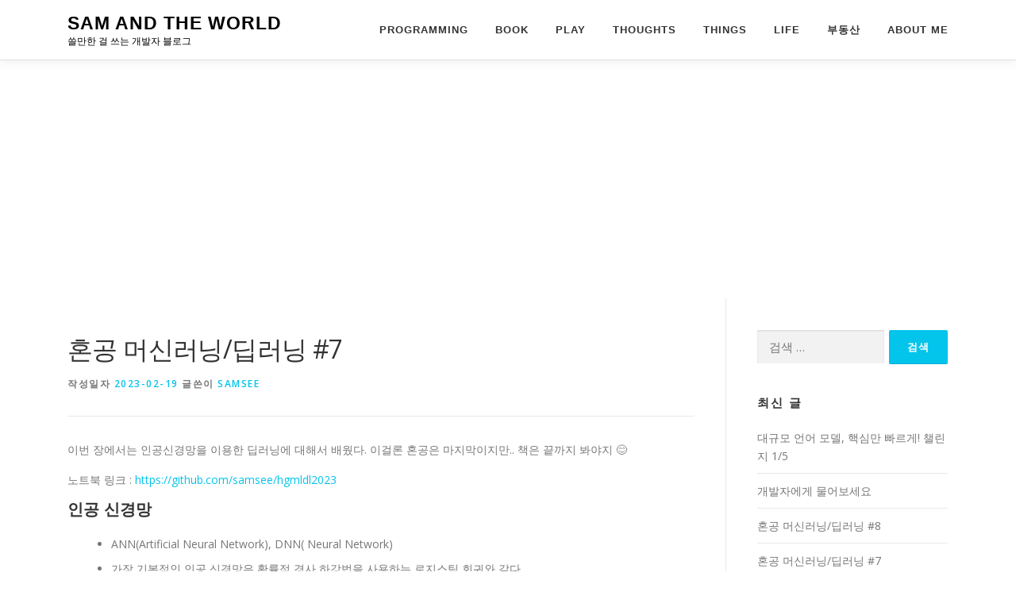

--- FILE ---
content_type: text/html; charset=UTF-8
request_url: https://blog.samstdio.com/hgmldl-7/
body_size: 24461
content:
<!DOCTYPE html>
<html lang="ko-KR">
<head>
<meta charset="UTF-8">
<meta name="viewport" content="width=device-width, initial-scale=1">
<link rel="profile" href="http://gmpg.org/xfn/11">
<title>혼공 머신러닝/딥러닝 #7 &#8211; Sam and the World</title>
<meta name='robots' content='max-image-preview:large' />
	<style>img:is([sizes="auto" i], [sizes^="auto," i]) { contain-intrinsic-size: 3000px 1500px }</style>
	<link rel='dns-prefetch' href='//cdnjs.cloudflare.com' />
<link rel='dns-prefetch' href='//www.googletagmanager.com' />
<link rel='dns-prefetch' href='//stats.wp.com' />
<link rel='dns-prefetch' href='//fonts.googleapis.com' />
<link rel='dns-prefetch' href='//maxcdn.bootstrapcdn.com' />
<link rel='dns-prefetch' href='//v0.wordpress.com' />
<link rel='dns-prefetch' href='//pagead2.googlesyndication.com' />
<link rel='preconnect' href='//i0.wp.com' />
<link rel='preconnect' href='//c0.wp.com' />
<link rel="alternate" type="application/rss+xml" title="Sam and the World &raquo; 피드" href="https://blog.samstdio.com/feed/" />
<link rel="alternate" type="application/rss+xml" title="Sam and the World &raquo; 댓글 피드" href="https://blog.samstdio.com/comments/feed/" />
<link rel="alternate" type="application/rss+xml" title="Sam and the World &raquo; 혼공 머신러닝/딥러닝 #7 댓글 피드" href="https://blog.samstdio.com/hgmldl-7/feed/" />
<script type="text/javascript">
/* <![CDATA[ */
window._wpemojiSettings = {"baseUrl":"https:\/\/s.w.org\/images\/core\/emoji\/15.0.3\/72x72\/","ext":".png","svgUrl":"https:\/\/s.w.org\/images\/core\/emoji\/15.0.3\/svg\/","svgExt":".svg","source":{"concatemoji":"https:\/\/blog.samstdio.com\/wp-includes\/js\/wp-emoji-release.min.js?ver=6.7.4"}};
/*! This file is auto-generated */
!function(i,n){var o,s,e;function c(e){try{var t={supportTests:e,timestamp:(new Date).valueOf()};sessionStorage.setItem(o,JSON.stringify(t))}catch(e){}}function p(e,t,n){e.clearRect(0,0,e.canvas.width,e.canvas.height),e.fillText(t,0,0);var t=new Uint32Array(e.getImageData(0,0,e.canvas.width,e.canvas.height).data),r=(e.clearRect(0,0,e.canvas.width,e.canvas.height),e.fillText(n,0,0),new Uint32Array(e.getImageData(0,0,e.canvas.width,e.canvas.height).data));return t.every(function(e,t){return e===r[t]})}function u(e,t,n){switch(t){case"flag":return n(e,"\ud83c\udff3\ufe0f\u200d\u26a7\ufe0f","\ud83c\udff3\ufe0f\u200b\u26a7\ufe0f")?!1:!n(e,"\ud83c\uddfa\ud83c\uddf3","\ud83c\uddfa\u200b\ud83c\uddf3")&&!n(e,"\ud83c\udff4\udb40\udc67\udb40\udc62\udb40\udc65\udb40\udc6e\udb40\udc67\udb40\udc7f","\ud83c\udff4\u200b\udb40\udc67\u200b\udb40\udc62\u200b\udb40\udc65\u200b\udb40\udc6e\u200b\udb40\udc67\u200b\udb40\udc7f");case"emoji":return!n(e,"\ud83d\udc26\u200d\u2b1b","\ud83d\udc26\u200b\u2b1b")}return!1}function f(e,t,n){var r="undefined"!=typeof WorkerGlobalScope&&self instanceof WorkerGlobalScope?new OffscreenCanvas(300,150):i.createElement("canvas"),a=r.getContext("2d",{willReadFrequently:!0}),o=(a.textBaseline="top",a.font="600 32px Arial",{});return e.forEach(function(e){o[e]=t(a,e,n)}),o}function t(e){var t=i.createElement("script");t.src=e,t.defer=!0,i.head.appendChild(t)}"undefined"!=typeof Promise&&(o="wpEmojiSettingsSupports",s=["flag","emoji"],n.supports={everything:!0,everythingExceptFlag:!0},e=new Promise(function(e){i.addEventListener("DOMContentLoaded",e,{once:!0})}),new Promise(function(t){var n=function(){try{var e=JSON.parse(sessionStorage.getItem(o));if("object"==typeof e&&"number"==typeof e.timestamp&&(new Date).valueOf()<e.timestamp+604800&&"object"==typeof e.supportTests)return e.supportTests}catch(e){}return null}();if(!n){if("undefined"!=typeof Worker&&"undefined"!=typeof OffscreenCanvas&&"undefined"!=typeof URL&&URL.createObjectURL&&"undefined"!=typeof Blob)try{var e="postMessage("+f.toString()+"("+[JSON.stringify(s),u.toString(),p.toString()].join(",")+"));",r=new Blob([e],{type:"text/javascript"}),a=new Worker(URL.createObjectURL(r),{name:"wpTestEmojiSupports"});return void(a.onmessage=function(e){c(n=e.data),a.terminate(),t(n)})}catch(e){}c(n=f(s,u,p))}t(n)}).then(function(e){for(var t in e)n.supports[t]=e[t],n.supports.everything=n.supports.everything&&n.supports[t],"flag"!==t&&(n.supports.everythingExceptFlag=n.supports.everythingExceptFlag&&n.supports[t]);n.supports.everythingExceptFlag=n.supports.everythingExceptFlag&&!n.supports.flag,n.DOMReady=!1,n.readyCallback=function(){n.DOMReady=!0}}).then(function(){return e}).then(function(){var e;n.supports.everything||(n.readyCallback(),(e=n.source||{}).concatemoji?t(e.concatemoji):e.wpemoji&&e.twemoji&&(t(e.twemoji),t(e.wpemoji)))}))}((window,document),window._wpemojiSettings);
/* ]]> */
</script>
<link rel='stylesheet' id='jetpack_related-posts-css' href='https://c0.wp.com/p/jetpack/14.3/modules/related-posts/related-posts.css' type='text/css' media='all' />
<style id='wp-emoji-styles-inline-css' type='text/css'>

	img.wp-smiley, img.emoji {
		display: inline !important;
		border: none !important;
		box-shadow: none !important;
		height: 1em !important;
		width: 1em !important;
		margin: 0 0.07em !important;
		vertical-align: -0.1em !important;
		background: none !important;
		padding: 0 !important;
	}
</style>
<link rel='stylesheet' id='wp-block-library-css' href='https://c0.wp.com/c/6.7.4/wp-includes/css/dist/block-library/style.min.css' type='text/css' media='all' />
<style id='wp-block-library-theme-inline-css' type='text/css'>
.wp-block-audio :where(figcaption){color:#555;font-size:13px;text-align:center}.is-dark-theme .wp-block-audio :where(figcaption){color:#ffffffa6}.wp-block-audio{margin:0 0 1em}.wp-block-code{border:1px solid #ccc;border-radius:4px;font-family:Menlo,Consolas,monaco,monospace;padding:.8em 1em}.wp-block-embed :where(figcaption){color:#555;font-size:13px;text-align:center}.is-dark-theme .wp-block-embed :where(figcaption){color:#ffffffa6}.wp-block-embed{margin:0 0 1em}.blocks-gallery-caption{color:#555;font-size:13px;text-align:center}.is-dark-theme .blocks-gallery-caption{color:#ffffffa6}:root :where(.wp-block-image figcaption){color:#555;font-size:13px;text-align:center}.is-dark-theme :root :where(.wp-block-image figcaption){color:#ffffffa6}.wp-block-image{margin:0 0 1em}.wp-block-pullquote{border-bottom:4px solid;border-top:4px solid;color:currentColor;margin-bottom:1.75em}.wp-block-pullquote cite,.wp-block-pullquote footer,.wp-block-pullquote__citation{color:currentColor;font-size:.8125em;font-style:normal;text-transform:uppercase}.wp-block-quote{border-left:.25em solid;margin:0 0 1.75em;padding-left:1em}.wp-block-quote cite,.wp-block-quote footer{color:currentColor;font-size:.8125em;font-style:normal;position:relative}.wp-block-quote:where(.has-text-align-right){border-left:none;border-right:.25em solid;padding-left:0;padding-right:1em}.wp-block-quote:where(.has-text-align-center){border:none;padding-left:0}.wp-block-quote.is-large,.wp-block-quote.is-style-large,.wp-block-quote:where(.is-style-plain){border:none}.wp-block-search .wp-block-search__label{font-weight:700}.wp-block-search__button{border:1px solid #ccc;padding:.375em .625em}:where(.wp-block-group.has-background){padding:1.25em 2.375em}.wp-block-separator.has-css-opacity{opacity:.4}.wp-block-separator{border:none;border-bottom:2px solid;margin-left:auto;margin-right:auto}.wp-block-separator.has-alpha-channel-opacity{opacity:1}.wp-block-separator:not(.is-style-wide):not(.is-style-dots){width:100px}.wp-block-separator.has-background:not(.is-style-dots){border-bottom:none;height:1px}.wp-block-separator.has-background:not(.is-style-wide):not(.is-style-dots){height:2px}.wp-block-table{margin:0 0 1em}.wp-block-table td,.wp-block-table th{word-break:normal}.wp-block-table :where(figcaption){color:#555;font-size:13px;text-align:center}.is-dark-theme .wp-block-table :where(figcaption){color:#ffffffa6}.wp-block-video :where(figcaption){color:#555;font-size:13px;text-align:center}.is-dark-theme .wp-block-video :where(figcaption){color:#ffffffa6}.wp-block-video{margin:0 0 1em}:root :where(.wp-block-template-part.has-background){margin-bottom:0;margin-top:0;padding:1.25em 2.375em}
</style>
<link rel='stylesheet' id='mediaelement-css' href='https://c0.wp.com/c/6.7.4/wp-includes/js/mediaelement/mediaelementplayer-legacy.min.css' type='text/css' media='all' />
<link rel='stylesheet' id='wp-mediaelement-css' href='https://c0.wp.com/c/6.7.4/wp-includes/js/mediaelement/wp-mediaelement.min.css' type='text/css' media='all' />
<style id='jetpack-sharing-buttons-style-inline-css' type='text/css'>
.jetpack-sharing-buttons__services-list{display:flex;flex-direction:row;flex-wrap:wrap;gap:0;list-style-type:none;margin:5px;padding:0}.jetpack-sharing-buttons__services-list.has-small-icon-size{font-size:12px}.jetpack-sharing-buttons__services-list.has-normal-icon-size{font-size:16px}.jetpack-sharing-buttons__services-list.has-large-icon-size{font-size:24px}.jetpack-sharing-buttons__services-list.has-huge-icon-size{font-size:36px}@media print{.jetpack-sharing-buttons__services-list{display:none!important}}.editor-styles-wrapper .wp-block-jetpack-sharing-buttons{gap:0;padding-inline-start:0}ul.jetpack-sharing-buttons__services-list.has-background{padding:1.25em 2.375em}
</style>
<style id='classic-theme-styles-inline-css' type='text/css'>
/*! This file is auto-generated */
.wp-block-button__link{color:#fff;background-color:#32373c;border-radius:9999px;box-shadow:none;text-decoration:none;padding:calc(.667em + 2px) calc(1.333em + 2px);font-size:1.125em}.wp-block-file__button{background:#32373c;color:#fff;text-decoration:none}
</style>
<style id='global-styles-inline-css' type='text/css'>
:root{--wp--preset--aspect-ratio--square: 1;--wp--preset--aspect-ratio--4-3: 4/3;--wp--preset--aspect-ratio--3-4: 3/4;--wp--preset--aspect-ratio--3-2: 3/2;--wp--preset--aspect-ratio--2-3: 2/3;--wp--preset--aspect-ratio--16-9: 16/9;--wp--preset--aspect-ratio--9-16: 9/16;--wp--preset--color--black: #000000;--wp--preset--color--cyan-bluish-gray: #abb8c3;--wp--preset--color--white: #ffffff;--wp--preset--color--pale-pink: #f78da7;--wp--preset--color--vivid-red: #cf2e2e;--wp--preset--color--luminous-vivid-orange: #ff6900;--wp--preset--color--luminous-vivid-amber: #fcb900;--wp--preset--color--light-green-cyan: #7bdcb5;--wp--preset--color--vivid-green-cyan: #00d084;--wp--preset--color--pale-cyan-blue: #8ed1fc;--wp--preset--color--vivid-cyan-blue: #0693e3;--wp--preset--color--vivid-purple: #9b51e0;--wp--preset--gradient--vivid-cyan-blue-to-vivid-purple: linear-gradient(135deg,rgba(6,147,227,1) 0%,rgb(155,81,224) 100%);--wp--preset--gradient--light-green-cyan-to-vivid-green-cyan: linear-gradient(135deg,rgb(122,220,180) 0%,rgb(0,208,130) 100%);--wp--preset--gradient--luminous-vivid-amber-to-luminous-vivid-orange: linear-gradient(135deg,rgba(252,185,0,1) 0%,rgba(255,105,0,1) 100%);--wp--preset--gradient--luminous-vivid-orange-to-vivid-red: linear-gradient(135deg,rgba(255,105,0,1) 0%,rgb(207,46,46) 100%);--wp--preset--gradient--very-light-gray-to-cyan-bluish-gray: linear-gradient(135deg,rgb(238,238,238) 0%,rgb(169,184,195) 100%);--wp--preset--gradient--cool-to-warm-spectrum: linear-gradient(135deg,rgb(74,234,220) 0%,rgb(151,120,209) 20%,rgb(207,42,186) 40%,rgb(238,44,130) 60%,rgb(251,105,98) 80%,rgb(254,248,76) 100%);--wp--preset--gradient--blush-light-purple: linear-gradient(135deg,rgb(255,206,236) 0%,rgb(152,150,240) 100%);--wp--preset--gradient--blush-bordeaux: linear-gradient(135deg,rgb(254,205,165) 0%,rgb(254,45,45) 50%,rgb(107,0,62) 100%);--wp--preset--gradient--luminous-dusk: linear-gradient(135deg,rgb(255,203,112) 0%,rgb(199,81,192) 50%,rgb(65,88,208) 100%);--wp--preset--gradient--pale-ocean: linear-gradient(135deg,rgb(255,245,203) 0%,rgb(182,227,212) 50%,rgb(51,167,181) 100%);--wp--preset--gradient--electric-grass: linear-gradient(135deg,rgb(202,248,128) 0%,rgb(113,206,126) 100%);--wp--preset--gradient--midnight: linear-gradient(135deg,rgb(2,3,129) 0%,rgb(40,116,252) 100%);--wp--preset--font-size--small: 13px;--wp--preset--font-size--medium: 20px;--wp--preset--font-size--large: 36px;--wp--preset--font-size--x-large: 42px;--wp--preset--spacing--20: 0.44rem;--wp--preset--spacing--30: 0.67rem;--wp--preset--spacing--40: 1rem;--wp--preset--spacing--50: 1.5rem;--wp--preset--spacing--60: 2.25rem;--wp--preset--spacing--70: 3.38rem;--wp--preset--spacing--80: 5.06rem;--wp--preset--shadow--natural: 6px 6px 9px rgba(0, 0, 0, 0.2);--wp--preset--shadow--deep: 12px 12px 50px rgba(0, 0, 0, 0.4);--wp--preset--shadow--sharp: 6px 6px 0px rgba(0, 0, 0, 0.2);--wp--preset--shadow--outlined: 6px 6px 0px -3px rgba(255, 255, 255, 1), 6px 6px rgba(0, 0, 0, 1);--wp--preset--shadow--crisp: 6px 6px 0px rgba(0, 0, 0, 1);}:where(.is-layout-flex){gap: 0.5em;}:where(.is-layout-grid){gap: 0.5em;}body .is-layout-flex{display: flex;}.is-layout-flex{flex-wrap: wrap;align-items: center;}.is-layout-flex > :is(*, div){margin: 0;}body .is-layout-grid{display: grid;}.is-layout-grid > :is(*, div){margin: 0;}:where(.wp-block-columns.is-layout-flex){gap: 2em;}:where(.wp-block-columns.is-layout-grid){gap: 2em;}:where(.wp-block-post-template.is-layout-flex){gap: 1.25em;}:where(.wp-block-post-template.is-layout-grid){gap: 1.25em;}.has-black-color{color: var(--wp--preset--color--black) !important;}.has-cyan-bluish-gray-color{color: var(--wp--preset--color--cyan-bluish-gray) !important;}.has-white-color{color: var(--wp--preset--color--white) !important;}.has-pale-pink-color{color: var(--wp--preset--color--pale-pink) !important;}.has-vivid-red-color{color: var(--wp--preset--color--vivid-red) !important;}.has-luminous-vivid-orange-color{color: var(--wp--preset--color--luminous-vivid-orange) !important;}.has-luminous-vivid-amber-color{color: var(--wp--preset--color--luminous-vivid-amber) !important;}.has-light-green-cyan-color{color: var(--wp--preset--color--light-green-cyan) !important;}.has-vivid-green-cyan-color{color: var(--wp--preset--color--vivid-green-cyan) !important;}.has-pale-cyan-blue-color{color: var(--wp--preset--color--pale-cyan-blue) !important;}.has-vivid-cyan-blue-color{color: var(--wp--preset--color--vivid-cyan-blue) !important;}.has-vivid-purple-color{color: var(--wp--preset--color--vivid-purple) !important;}.has-black-background-color{background-color: var(--wp--preset--color--black) !important;}.has-cyan-bluish-gray-background-color{background-color: var(--wp--preset--color--cyan-bluish-gray) !important;}.has-white-background-color{background-color: var(--wp--preset--color--white) !important;}.has-pale-pink-background-color{background-color: var(--wp--preset--color--pale-pink) !important;}.has-vivid-red-background-color{background-color: var(--wp--preset--color--vivid-red) !important;}.has-luminous-vivid-orange-background-color{background-color: var(--wp--preset--color--luminous-vivid-orange) !important;}.has-luminous-vivid-amber-background-color{background-color: var(--wp--preset--color--luminous-vivid-amber) !important;}.has-light-green-cyan-background-color{background-color: var(--wp--preset--color--light-green-cyan) !important;}.has-vivid-green-cyan-background-color{background-color: var(--wp--preset--color--vivid-green-cyan) !important;}.has-pale-cyan-blue-background-color{background-color: var(--wp--preset--color--pale-cyan-blue) !important;}.has-vivid-cyan-blue-background-color{background-color: var(--wp--preset--color--vivid-cyan-blue) !important;}.has-vivid-purple-background-color{background-color: var(--wp--preset--color--vivid-purple) !important;}.has-black-border-color{border-color: var(--wp--preset--color--black) !important;}.has-cyan-bluish-gray-border-color{border-color: var(--wp--preset--color--cyan-bluish-gray) !important;}.has-white-border-color{border-color: var(--wp--preset--color--white) !important;}.has-pale-pink-border-color{border-color: var(--wp--preset--color--pale-pink) !important;}.has-vivid-red-border-color{border-color: var(--wp--preset--color--vivid-red) !important;}.has-luminous-vivid-orange-border-color{border-color: var(--wp--preset--color--luminous-vivid-orange) !important;}.has-luminous-vivid-amber-border-color{border-color: var(--wp--preset--color--luminous-vivid-amber) !important;}.has-light-green-cyan-border-color{border-color: var(--wp--preset--color--light-green-cyan) !important;}.has-vivid-green-cyan-border-color{border-color: var(--wp--preset--color--vivid-green-cyan) !important;}.has-pale-cyan-blue-border-color{border-color: var(--wp--preset--color--pale-cyan-blue) !important;}.has-vivid-cyan-blue-border-color{border-color: var(--wp--preset--color--vivid-cyan-blue) !important;}.has-vivid-purple-border-color{border-color: var(--wp--preset--color--vivid-purple) !important;}.has-vivid-cyan-blue-to-vivid-purple-gradient-background{background: var(--wp--preset--gradient--vivid-cyan-blue-to-vivid-purple) !important;}.has-light-green-cyan-to-vivid-green-cyan-gradient-background{background: var(--wp--preset--gradient--light-green-cyan-to-vivid-green-cyan) !important;}.has-luminous-vivid-amber-to-luminous-vivid-orange-gradient-background{background: var(--wp--preset--gradient--luminous-vivid-amber-to-luminous-vivid-orange) !important;}.has-luminous-vivid-orange-to-vivid-red-gradient-background{background: var(--wp--preset--gradient--luminous-vivid-orange-to-vivid-red) !important;}.has-very-light-gray-to-cyan-bluish-gray-gradient-background{background: var(--wp--preset--gradient--very-light-gray-to-cyan-bluish-gray) !important;}.has-cool-to-warm-spectrum-gradient-background{background: var(--wp--preset--gradient--cool-to-warm-spectrum) !important;}.has-blush-light-purple-gradient-background{background: var(--wp--preset--gradient--blush-light-purple) !important;}.has-blush-bordeaux-gradient-background{background: var(--wp--preset--gradient--blush-bordeaux) !important;}.has-luminous-dusk-gradient-background{background: var(--wp--preset--gradient--luminous-dusk) !important;}.has-pale-ocean-gradient-background{background: var(--wp--preset--gradient--pale-ocean) !important;}.has-electric-grass-gradient-background{background: var(--wp--preset--gradient--electric-grass) !important;}.has-midnight-gradient-background{background: var(--wp--preset--gradient--midnight) !important;}.has-small-font-size{font-size: var(--wp--preset--font-size--small) !important;}.has-medium-font-size{font-size: var(--wp--preset--font-size--medium) !important;}.has-large-font-size{font-size: var(--wp--preset--font-size--large) !important;}.has-x-large-font-size{font-size: var(--wp--preset--font-size--x-large) !important;}
:where(.wp-block-post-template.is-layout-flex){gap: 1.25em;}:where(.wp-block-post-template.is-layout-grid){gap: 1.25em;}
:where(.wp-block-columns.is-layout-flex){gap: 2em;}:where(.wp-block-columns.is-layout-grid){gap: 2em;}
:root :where(.wp-block-pullquote){font-size: 1.5em;line-height: 1.6;}
</style>
<link rel='stylesheet' id='onepress-fonts-css' href='https://fonts.googleapis.com/css?family=Open+Sans%3A400%2C300%2C300italic%2C400italic%2C600%2C600italic%2C700%2C700italic&#038;subset=latin%2Clatin-ext&#038;display=swap&#038;ver=2.3.10' type='text/css' media='all' />
<link rel='stylesheet' id='onepress-animate-css' href='https://blog.samstdio.com/wp-content/themes/onepress/assets/css/animate.min.css?ver=2.3.10' type='text/css' media='all' />
<link rel='stylesheet' id='onepress-fa-css' href='https://blog.samstdio.com/wp-content/themes/onepress/assets/fontawesome-v6/css/all.min.css?ver=6.5.1' type='text/css' media='all' />
<link rel='stylesheet' id='onepress-fa-shims-css' href='https://blog.samstdio.com/wp-content/themes/onepress/assets/fontawesome-v6/css/v4-shims.min.css?ver=6.5.1' type='text/css' media='all' />
<link rel='stylesheet' id='onepress-bootstrap-css' href='https://blog.samstdio.com/wp-content/themes/onepress/assets/css/bootstrap.min.css?ver=2.3.10' type='text/css' media='all' />
<link rel='stylesheet' id='onepress-style-css' href='https://blog.samstdio.com/wp-content/themes/onepress/style.css?ver=6.7.4' type='text/css' media='all' />
<style id='onepress-style-inline-css' type='text/css'>
#main .video-section section.hero-slideshow-wrapper{background:transparent}.hero-slideshow-wrapper:after{position:absolute;top:0px;left:0px;width:100%;height:100%;background-color:rgba(0,0,0,0.3);display:block;content:""}#parallax-hero .jarallax-container .parallax-bg:before{background-color:rgba(0,0,0,0.3)}.body-desktop .parallax-hero .hero-slideshow-wrapper:after{display:none!important}#parallax-hero>.parallax-bg::before{background-color:rgba(0,0,0,0.3);opacity:1}.body-desktop .parallax-hero .hero-slideshow-wrapper:after{display:none!important}#footer-widgets{}.gallery-carousel .g-item{padding:0px 10px}.gallery-carousel-wrap{margin-left:-10px;margin-right:-10px}.gallery-grid .g-item,.gallery-masonry .g-item .inner{padding:10px}.gallery-grid-wrap,.gallery-masonry-wrap{margin-left:-10px;margin-right:-10px}.gallery-justified-wrap{margin-left:-20px;margin-right:-20px}
</style>
<link rel='stylesheet' id='onepress-gallery-lightgallery-css' href='https://blog.samstdio.com/wp-content/themes/onepress/assets/css/lightgallery.css?ver=6.7.4' type='text/css' media='all' />
<link rel='stylesheet' id='subscribe-modal-css-css' href='https://c0.wp.com/p/jetpack/14.3/modules/subscriptions/subscribe-modal/subscribe-modal.css' type='text/css' media='all' />
<link rel='stylesheet' id='font-awesome-css' href='//maxcdn.bootstrapcdn.com/font-awesome/4.6.2/css/font-awesome.min.css?ver=0.3.7' type='text/css' media='all' />
<link rel='stylesheet' id='amarkal-css' href='https://blog.samstdio.com/wp-content/plugins/mivhak/vendor/askupa-software/amarkal-framework/Assets/css/amarkal.min.css?ver=0.3.7' type='text/css' media='all' />
<link rel='stylesheet' id='select2-css' href='https://blog.samstdio.com/wp-content/plugins/mivhak/vendor/askupa-software/amarkal-framework/Assets/css/select2.min.css?ver=0.3.7' type='text/css' media='all' />
<link rel='stylesheet' id='mivhak-css' href='https://blog.samstdio.com/wp-content/plugins/mivhak/assets/css/mivhak.min.css?ver=1.3.6' type='text/css' media='all' />
<link rel='stylesheet' id='tablepress-default-css' href='https://blog.samstdio.com/wp-content/plugins/tablepress/css/build/default.css?ver=3.0.4' type='text/css' media='all' />
<link rel='stylesheet' id='sharedaddy-css' href='https://c0.wp.com/p/jetpack/14.3/modules/sharedaddy/sharing.css' type='text/css' media='all' />
<link rel='stylesheet' id='social-logos-css' href='https://c0.wp.com/p/jetpack/14.3/_inc/social-logos/social-logos.min.css' type='text/css' media='all' />
<script type="text/javascript" id="jetpack_related-posts-js-extra">
/* <![CDATA[ */
var related_posts_js_options = {"post_heading":"h4"};
/* ]]> */
</script>
<script type="text/javascript" src="https://c0.wp.com/p/jetpack/14.3/_inc/build/related-posts/related-posts.min.js" id="jetpack_related-posts-js"></script>
<script type="text/javascript" src="https://c0.wp.com/c/6.7.4/wp-includes/js/jquery/jquery.min.js" id="jquery-core-js"></script>
<script type="text/javascript" src="https://c0.wp.com/c/6.7.4/wp-includes/js/jquery/jquery-migrate.min.js" id="jquery-migrate-js"></script>

<!-- Site Kit에서 추가한 Google 태그(gtag.js) 스니펫 -->
<!-- Site Kit에 의해 추가된 Google Analytics 스니펫 -->
<script type="text/javascript" src="https://www.googletagmanager.com/gtag/js?id=GT-NBB5Q8W" id="google_gtagjs-js" async></script>
<script type="text/javascript" id="google_gtagjs-js-after">
/* <![CDATA[ */
window.dataLayer = window.dataLayer || [];function gtag(){dataLayer.push(arguments);}
gtag("set","linker",{"domains":["blog.samstdio.com"]});
gtag("js", new Date());
gtag("set", "developer_id.dZTNiMT", true);
gtag("config", "GT-NBB5Q8W");
/* ]]> */
</script>
<link rel="https://api.w.org/" href="https://blog.samstdio.com/wp-json/" /><link rel="alternate" title="JSON" type="application/json" href="https://blog.samstdio.com/wp-json/wp/v2/posts/2742" /><link rel="EditURI" type="application/rsd+xml" title="RSD" href="https://blog.samstdio.com/xmlrpc.php?rsd" />
<meta name="generator" content="WordPress 6.7.4" />
<link rel="canonical" href="https://blog.samstdio.com/hgmldl-7/" />
<link rel='shortlink' href='https://wp.me/p8BBpa-Ie' />
<link rel="alternate" title="oEmbed (JSON)" type="application/json+oembed" href="https://blog.samstdio.com/wp-json/oembed/1.0/embed?url=https%3A%2F%2Fblog.samstdio.com%2Fhgmldl-7%2F" />
<link rel="alternate" title="oEmbed (XML)" type="text/xml+oembed" href="https://blog.samstdio.com/wp-json/oembed/1.0/embed?url=https%3A%2F%2Fblog.samstdio.com%2Fhgmldl-7%2F&#038;format=xml" />
<meta name="generator" content="Site Kit by Google 1.166.0" /><!-- Enter your scripts here -->
<!-- Google Adsense -->
<script async src="//pagead2.googlesyndication.com/pagead/js/adsbygoogle.js"></script>
<script>
(adsbygoogle = window.adsbygoogle || []).push({
google_ad_client: "ca-pub-4628308256309932",
enable_page_level_ads: true
});
</script>	<style>img#wpstats{display:none}</style>
		<link rel="pingback" href="https://blog.samstdio.com/xmlrpc.php">
<!-- Site Kit에서 추가한 Google AdSense 메타 태그 -->
<meta name="google-adsense-platform-account" content="ca-host-pub-2644536267352236">
<meta name="google-adsense-platform-domain" content="sitekit.withgoogle.com">
<!-- Site Kit에서 추가한 Google AdSense 메타 태그 종료 -->
<style type="text/css">.recentcomments a{display:inline !important;padding:0 !important;margin:0 !important;}</style>
<!-- Site Kit에 의해 추가된 Google AdSense 스니펫 -->
<script type="text/javascript" async="async" src="https://pagead2.googlesyndication.com/pagead/js/adsbygoogle.js?client=ca-pub-4628308256309932&amp;host=ca-host-pub-2644536267352236" crossorigin="anonymous"></script>

<!-- Site Kit에 의해 추가된 Google AdSense 스니펫 종료 -->
<style>/**
 * Insert your custom CSS here
 */</style>
<!-- Jetpack Open Graph Tags -->
<meta property="og:type" content="article" />
<meta property="og:title" content="혼공 머신러닝/딥러닝 #7" />
<meta property="og:url" content="https://blog.samstdio.com/hgmldl-7/" />
<meta property="og:description" content="이번 장에서는 인공신경망을 이용한 딥러닝에 대해서 배웠다. 이걸론 혼공은 마지막이지만.. 책은 끝까지 봐야지 😊 노트북 링크 : 인공 신경망 ANN(Artificial Neural Network), DNN( Neural Network) 가장 기본적인 인공 신경망은 확률적 경사 하강법을 사용하는 로지스틱 회귀와 같다. 뉴런이란? z값(선형 계산)을 처리…" />
<meta property="article:published_time" content="2023-02-19T01:17:41+00:00" />
<meta property="article:modified_time" content="2023-02-19T01:17:43+00:00" />
<meta property="og:site_name" content="Sam and the World" />
<meta property="og:image" content="https://i0.wp.com/blog.samstdio.com/wp-content/uploads/2023/01/hgmldl_cover.png?fit=562%2C768&#038;ssl=1" />
<meta property="og:image:width" content="562" />
<meta property="og:image:height" content="768" />
<meta property="og:image:alt" content="혼자 공부하는 머신러닝 딥러닝 커버" />
<meta property="og:locale" content="ko_KR" />
<meta name="twitter:text:title" content="혼공 머신러닝/딥러닝 #7" />
<meta name="twitter:image" content="https://i0.wp.com/blog.samstdio.com/wp-content/uploads/2023/01/hgmldl_cover.png?fit=562%2C768&#038;ssl=1&#038;w=640" />
<meta name="twitter:image:alt" content="혼자 공부하는 머신러닝 딥러닝 커버" />
<meta name="twitter:card" content="summary_large_image" />

<!-- End Jetpack Open Graph Tags -->
</head>

<body class="post-template-default single single-post postid-2742 single-format-standard">
<div id="page" class="hfeed site">
	<a class="skip-link screen-reader-text" href="#content">내용으로 바로가기</a>
	<div id="header-section" class="h-on-top no-transparent">		<header id="masthead" class="site-header header-contained is-sticky no-scroll no-t h-on-top" role="banner">
			<div class="container">
				<div class="site-branding">
				<div class="site-brand-inner no-logo-img has-title has-desc"><p class="site-title"><a class="site-text-logo" href="https://blog.samstdio.com/" rel="home">Sam and the World</a></p><p class="site-description">쓸만한 걸 쓰는 개발자 블로그</p></div>				</div>
				<div class="header-right-wrapper">
					<a href="#0" id="nav-toggle">메뉴<span></span></a>
					<nav id="site-navigation" class="main-navigation" role="navigation">
						<ul class="onepress-menu">
							<li id="menu-item-1278" class="menu-item menu-item-type-taxonomy menu-item-object-category current-post-ancestor current-menu-parent current-post-parent menu-item-1278"><a href="https://blog.samstdio.com/category/programming/">Programming</a></li>
<li id="menu-item-1281" class="menu-item menu-item-type-taxonomy menu-item-object-category current-post-ancestor current-menu-parent current-post-parent menu-item-1281"><a href="https://blog.samstdio.com/category/book/">Book</a></li>
<li id="menu-item-1277" class="menu-item menu-item-type-taxonomy menu-item-object-category menu-item-1277"><a href="https://blog.samstdio.com/category/play/">Play</a></li>
<li id="menu-item-1280" class="menu-item menu-item-type-taxonomy menu-item-object-category menu-item-1280"><a href="https://blog.samstdio.com/category/thoughts/">Thoughts</a></li>
<li id="menu-item-2039" class="menu-item menu-item-type-taxonomy menu-item-object-category menu-item-2039"><a href="https://blog.samstdio.com/category/things/">Things</a></li>
<li id="menu-item-1279" class="menu-item menu-item-type-taxonomy menu-item-object-category menu-item-1279"><a href="https://blog.samstdio.com/category/life/">Life</a></li>
<li id="menu-item-2214" class="menu-item menu-item-type-taxonomy menu-item-object-category menu-item-2214"><a href="https://blog.samstdio.com/category/%eb%b6%80%eb%8f%99%ec%82%b0/">부동산</a></li>
<li id="menu-item-1306" class="menu-item menu-item-type-post_type menu-item-object-page menu-item-has-children menu-item-1306"><a href="https://blog.samstdio.com/about/">About me</a>
<ul class="sub-menu">
	<li id="menu-item-1704" class="menu-item menu-item-type-post_type menu-item-object-page menu-item-1704"><a href="https://blog.samstdio.com/about/portfolio/">Portfolio</a></li>
</ul>
</li>
						</ul>
					</nav>
					
				</div>
			</div>
		</header>
		</div>
	<div id="content" class="site-content">

		
		<div id="content-inside" class="container right-sidebar">
			<div id="primary" class="content-area">
				<main id="main" class="site-main" role="main">

				
					<article id="post-2742" class="post-2742 post type-post status-publish format-standard has-post-thumbnail hentry category-book category-programming tag-332 tag-333">
	<header class="entry-header">
		<h1 class="entry-title">혼공 머신러닝/딥러닝 #7</h1>        		<div class="entry-meta">
			<span class="posted-on">작성일자 <a href="https://blog.samstdio.com/hgmldl-7/" rel="bookmark"><time class="entry-date published" datetime="2023-02-19T10:17:41+09:00">2023-02-19</time><time class="updated hide" datetime="2023-02-19T10:17:43+09:00">2023-02-19</time></a></span><span class="byline"> 글쓴이 <span class="author vcard"><a  rel="author" class="url fn n" href="https://blog.samstdio.com/author/samsee/">samsee</a></span></span>		</div>
        	</header>

    
	<div class="entry-content">
		
<p>이번 장에서는 인공신경망을 이용한 딥러닝에 대해서 배웠다. 이걸론 혼공은 마지막이지만.. 책은 끝까지 봐야지 😊</p>



<p>노트북 링크 : <a href="https://github.com/samsee/hgmldl2023">https://github.com/samsee/hgmldl2023</a></p>



<h3 class="wp-block-heading">인공 신경망</h3>



<ul class="wp-block-list">
<li>ANN(Artificial Neural Network), DNN( Neural Network)</li>



<li>가장 기본적인 인공 신경망은 확률적 경사 하강법을 사용하는 로지스틱 회귀와 같다.</li>



<li>뉴런이란? z값(선형 계산)을 처리하는 단위, 유닛 이라고도 부름
<ul class="wp-block-list">
<li>로지스틱 회귀에서의 분류 함수랑 비슷한거?</li>
</ul>
</li>



<li>입력층 : 딱히 하는 일은 없음. 입력을 통과시키는 역할. 이미지에서는 픽셀의 갯수</li>



<li>출력층 : 분류에서는 클래스의 수</li>



<li>매컬러-피츠 뉴런</li>



<li>딥러닝에서는 보통 교차 검증을 사용하지 않고 검증 세트를 별도 떼어내서 사용
<ul class="wp-block-list">
<li>데이터셋이 충분히 크기 때문에 검증 점수가 안정적</li>



<li>교차 검증 하기에는 훈련 시간이 너무 오래 걸림</li>
</ul>
</li>
</ul>



<h3 class="wp-block-heading">TensorFlow and Keras</h3>



<ul class="wp-block-list">
<li>Keras : TF의 고수준 API, 현재는 통합</li>



<li>케라스는 프론트엔드 역할, 직접 연산은 안함, 백엔드에 연결</li>



<li>밀집층(dense layer) OR 완전 연결층(Fully Connected Layer)
<ul class="wp-block-list">
<li>출력에 사용할 때 unit의 수는 클래스의 수</li>
</ul>
</li>



<li>활성화 함수
<ul class="wp-block-list">
<li>다중 분류면.. softmax</li>



<li>이진 분류면.. sigmoid</li>



<li>회귀면? → None</li>
</ul>
</li>



<li>손실 함수
<ul class="wp-block-list">
<li>sparse_categorical_crossentropy
<ul class="wp-block-list">
<li>각 클래스에 확률 중..타깃에 해당하는 확률만 남겨놓기 위해. 나머지 확률에는 모두 0을 곱해줌.</li>



<li>sparse : 원핫 인코딩 없이 정수로 분류된 값을 사용.</li>
</ul>
</li>



<li>다중 분류 : categorical_crossentropy</li>



<li>이진 분류 : binary_crossentropy</li>
</ul>
</li>



<li>metrics : epoch 마다 출력할 값
<ul class="wp-block-list">
<li>accuracy : 정확도</li>
</ul>
</li>



<li>Sequential : 신경망 <strong>모델</strong>을 만드는 클래스 <a href="https://keras.io/ko/models/about-keras-models/">About Keras models &#8211; Keras Documentation</a></li>



<li>compile</li>
</ul>



<figure class="wp-block-image size-full"><img data-recalc-dims="1" fetchpriority="high" decoding="async" width="731" height="820" data-attachment-id="2743" data-permalink="https://blog.samstdio.com/hgmldl-7/image-28-2/" data-orig-file="https://i0.wp.com/blog.samstdio.com/wp-content/uploads/2023/02/image-28.png?fit=731%2C820&amp;ssl=1" data-orig-size="731,820" data-comments-opened="1" data-image-meta="{&quot;aperture&quot;:&quot;0&quot;,&quot;credit&quot;:&quot;&quot;,&quot;camera&quot;:&quot;&quot;,&quot;caption&quot;:&quot;&quot;,&quot;created_timestamp&quot;:&quot;0&quot;,&quot;copyright&quot;:&quot;&quot;,&quot;focal_length&quot;:&quot;0&quot;,&quot;iso&quot;:&quot;0&quot;,&quot;shutter_speed&quot;:&quot;0&quot;,&quot;title&quot;:&quot;&quot;,&quot;orientation&quot;:&quot;0&quot;}" data-image-title="image-28" data-image-description="" data-image-caption="" data-medium-file="https://i0.wp.com/blog.samstdio.com/wp-content/uploads/2023/02/image-28.png?fit=267%2C300&amp;ssl=1" data-large-file="https://i0.wp.com/blog.samstdio.com/wp-content/uploads/2023/02/image-28.png?fit=731%2C820&amp;ssl=1" src="https://i0.wp.com/blog.samstdio.com/wp-content/uploads/2023/02/image-28.png?resize=731%2C820&#038;ssl=1" alt="" class="wp-image-2743" srcset="https://i0.wp.com/blog.samstdio.com/wp-content/uploads/2023/02/image-28.png?w=731&amp;ssl=1 731w, https://i0.wp.com/blog.samstdio.com/wp-content/uploads/2023/02/image-28.png?resize=267%2C300&amp;ssl=1 267w" sizes="(max-width: 731px) 100vw, 731px" /></figure>



<h3 class="wp-block-heading">미션 1: 7장-1절 확인 문제</h3>



<ol class="wp-block-list">
<li>입력 특성이 100개 이고 밀집층에 있는 뉴런 개수가 10개일 때 모델 파라미터의 개수는?
<ul class="wp-block-list">
<li>각 뉴런(10개)에서 입력 특성 100개를 사용한 방정식의 가중치(100개)와 절편(1개)를 모델 파라미터로 구성한다.</li>



<li>101개 * 10개 = 1010개</li>
</ul>
</li>



<li>이진 분류 모델에서 적절한 활성화 함수(activation)은?
<ul class="wp-block-list">
<li>sigmoid : 이진 분류에서는 방정식의 출력값을 0과 1사이의 확률로 만들기 위해 시그모이드 함수를 적용. 0.5 이상인 값은 양성 클래스로, 0.5 미만인 값은 음성 클래스로 분류.</li>
</ul>
</li>



<li>케라스에서 손실 함수와 측정 지표 등을 지정하는 메서드는?
<ul class="wp-block-list">
<li>compile : 신경망을 구성하고 나서 compile 메서드로 손실함수(loss)와 측정 지표(metrics)를 지정</li>
</ul>
</li>



<li>정수 레이블 타겟을 가지는 다중 분류 문제에서 손실 함수로 적절한 것은?
<ul class="wp-block-list">
<li>sparse_categorical_crossentropy : 다중 분류에서는 categorical_crossentropy 손실 함수를 사용하는데, 원핫인코딩 없이 정수값을 바로 쓸 때는 sparse_categorical_crossentropy를 사용.</li>
</ul>
</li>
</ol>



<h3 class="wp-block-heading">심층 신경망</h3>



<ul class="wp-block-list">
<li>신경망에 여러 층을 두면? → 심층 신경망(DNN)</li>



<li>은닉층(hidden layer) : 입력층 ~ 출력층 사이의 층들
<ul class="wp-block-list">
<li><strong>활성화 함수</strong>를 포함한다.</li>



<li>출력층에 적용하는 활성화 함수는 제한되어 있음. 하지만 은닉층은 자유로움.</li>



<li>은닉층에 있는 활성화 함수는 무슨 의미일까??
<ul class="wp-block-list">
<li>활성화 함수가 없으면..그냥 방정식이 연속되는 거라 층을 나누는 게 의미가 없음.</li>



<li>비선형적으로 비틀어 주는 것..</li>
</ul>
</li>
</ul>
</li>



<li>은닉층의 뉴런 개수는 어떻게 정할까? 특별한 기준은 없음..
<ul class="wp-block-list">
<li>적어도 출력층의 뉴런보다는 많아야..</li>
</ul>
</li>



<li>훈련
<ul class="wp-block-list">
<li>미니배치 경사 하강법을 사용(기본 배치 크기는 32, batch_size)</li>
</ul>
</li>



<li>학습되는 파라미터의 수
<ul class="wp-block-list">
<li>summary() → Total params</li>



<li>레이어의 param 수 : Weight(Input 갯수 * Output 갯수) + Bias(Output 갯수)</li>
</ul>
</li>
</ul>



<figure class="wp-block-image size-full"><img data-recalc-dims="1" decoding="async" width="539" height="453" data-attachment-id="2744" data-permalink="https://blog.samstdio.com/hgmldl-7/image-29/" data-orig-file="https://i0.wp.com/blog.samstdio.com/wp-content/uploads/2023/02/image-29.png?fit=539%2C453&amp;ssl=1" data-orig-size="539,453" data-comments-opened="1" data-image-meta="{&quot;aperture&quot;:&quot;0&quot;,&quot;credit&quot;:&quot;&quot;,&quot;camera&quot;:&quot;&quot;,&quot;caption&quot;:&quot;&quot;,&quot;created_timestamp&quot;:&quot;0&quot;,&quot;copyright&quot;:&quot;&quot;,&quot;focal_length&quot;:&quot;0&quot;,&quot;iso&quot;:&quot;0&quot;,&quot;shutter_speed&quot;:&quot;0&quot;,&quot;title&quot;:&quot;&quot;,&quot;orientation&quot;:&quot;0&quot;}" data-image-title="image-29" data-image-description="" data-image-caption="" data-medium-file="https://i0.wp.com/blog.samstdio.com/wp-content/uploads/2023/02/image-29.png?fit=300%2C252&amp;ssl=1" data-large-file="https://i0.wp.com/blog.samstdio.com/wp-content/uploads/2023/02/image-29.png?fit=539%2C453&amp;ssl=1" src="https://i0.wp.com/blog.samstdio.com/wp-content/uploads/2023/02/image-29.png?resize=539%2C453&#038;ssl=1" alt="" class="wp-image-2744" srcset="https://i0.wp.com/blog.samstdio.com/wp-content/uploads/2023/02/image-29.png?w=539&amp;ssl=1 539w, https://i0.wp.com/blog.samstdio.com/wp-content/uploads/2023/02/image-29.png?resize=300%2C252&amp;ssl=1 300w" sizes="(max-width: 539px) 100vw, 539px" /></figure>



<figure class="wp-block-image size-full"><img data-recalc-dims="1" decoding="async" width="647" height="390" data-attachment-id="2745" data-permalink="https://blog.samstdio.com/hgmldl-7/image-30/" data-orig-file="https://i0.wp.com/blog.samstdio.com/wp-content/uploads/2023/02/image-30.png?fit=647%2C390&amp;ssl=1" data-orig-size="647,390" data-comments-opened="1" data-image-meta="{&quot;aperture&quot;:&quot;0&quot;,&quot;credit&quot;:&quot;&quot;,&quot;camera&quot;:&quot;&quot;,&quot;caption&quot;:&quot;&quot;,&quot;created_timestamp&quot;:&quot;0&quot;,&quot;copyright&quot;:&quot;&quot;,&quot;focal_length&quot;:&quot;0&quot;,&quot;iso&quot;:&quot;0&quot;,&quot;shutter_speed&quot;:&quot;0&quot;,&quot;title&quot;:&quot;&quot;,&quot;orientation&quot;:&quot;0&quot;}" data-image-title="image-30" data-image-description="" data-image-caption="" data-medium-file="https://i0.wp.com/blog.samstdio.com/wp-content/uploads/2023/02/image-30.png?fit=300%2C181&amp;ssl=1" data-large-file="https://i0.wp.com/blog.samstdio.com/wp-content/uploads/2023/02/image-30.png?fit=647%2C390&amp;ssl=1" src="https://i0.wp.com/blog.samstdio.com/wp-content/uploads/2023/02/image-30.png?resize=647%2C390&#038;ssl=1" alt="" class="wp-image-2745" srcset="https://i0.wp.com/blog.samstdio.com/wp-content/uploads/2023/02/image-30.png?w=647&amp;ssl=1 647w, https://i0.wp.com/blog.samstdio.com/wp-content/uploads/2023/02/image-30.png?resize=300%2C181&amp;ssl=1 300w" sizes="(max-width: 647px) 100vw, 647px" /></figure>



<ul class="wp-block-list">
<li>2개 층으로 바꾸고 성능이 조금 나아졌다.</li>
</ul>



<figure class="wp-block-image size-full"><img data-recalc-dims="1" loading="lazy" decoding="async" width="687" height="389" data-attachment-id="2746" data-permalink="https://blog.samstdio.com/hgmldl-7/image-31/" data-orig-file="https://i0.wp.com/blog.samstdio.com/wp-content/uploads/2023/02/image-31.png?fit=687%2C389&amp;ssl=1" data-orig-size="687,389" data-comments-opened="1" data-image-meta="{&quot;aperture&quot;:&quot;0&quot;,&quot;credit&quot;:&quot;&quot;,&quot;camera&quot;:&quot;&quot;,&quot;caption&quot;:&quot;&quot;,&quot;created_timestamp&quot;:&quot;0&quot;,&quot;copyright&quot;:&quot;&quot;,&quot;focal_length&quot;:&quot;0&quot;,&quot;iso&quot;:&quot;0&quot;,&quot;shutter_speed&quot;:&quot;0&quot;,&quot;title&quot;:&quot;&quot;,&quot;orientation&quot;:&quot;0&quot;}" data-image-title="image-31" data-image-description="" data-image-caption="" data-medium-file="https://i0.wp.com/blog.samstdio.com/wp-content/uploads/2023/02/image-31.png?fit=300%2C170&amp;ssl=1" data-large-file="https://i0.wp.com/blog.samstdio.com/wp-content/uploads/2023/02/image-31.png?fit=687%2C389&amp;ssl=1" src="https://i0.wp.com/blog.samstdio.com/wp-content/uploads/2023/02/image-31.png?resize=687%2C389&#038;ssl=1" alt="" class="wp-image-2746" srcset="https://i0.wp.com/blog.samstdio.com/wp-content/uploads/2023/02/image-31.png?w=687&amp;ssl=1 687w, https://i0.wp.com/blog.samstdio.com/wp-content/uploads/2023/02/image-31.png?resize=300%2C170&amp;ssl=1 300w" sizes="auto, (max-width: 687px) 100vw, 687px" /></figure>



<h3 class="wp-block-heading">렐루 함수</h3>



<ul class="wp-block-list">
<li>ReLU</li>



<li>이미지 처리에 있어 시그모이드보다 좋은 성능을 낸다고..</li>



<li>다른 활성화 함수들.. <a href="https://medium.com/@kmkgabia/ml-sigmoid-%EB%8C%80%EC%8B%A0-relu-%EC%83%81%ED%99%A9%EC%97%90-%EB%A7%9E%EB%8A%94-%ED%99%9C%EC%84%B1%ED%99%94-%ED%95%A8%EC%88%98-%EC%82%AC%EC%9A%A9%ED%95%98%EA%B8%B0-c65f620ad6fd">ML — Sigmoid 대신 ReLU? 상황에 맞는 활성화 함수 사용하기</a></li>
</ul>



<figure class="wp-block-image size-full"><img data-recalc-dims="1" loading="lazy" decoding="async" width="698" height="659" data-attachment-id="2747" data-permalink="https://blog.samstdio.com/hgmldl-7/image-32/" data-orig-file="https://i0.wp.com/blog.samstdio.com/wp-content/uploads/2023/02/image-32.png?fit=698%2C659&amp;ssl=1" data-orig-size="698,659" data-comments-opened="1" data-image-meta="{&quot;aperture&quot;:&quot;0&quot;,&quot;credit&quot;:&quot;&quot;,&quot;camera&quot;:&quot;&quot;,&quot;caption&quot;:&quot;&quot;,&quot;created_timestamp&quot;:&quot;0&quot;,&quot;copyright&quot;:&quot;&quot;,&quot;focal_length&quot;:&quot;0&quot;,&quot;iso&quot;:&quot;0&quot;,&quot;shutter_speed&quot;:&quot;0&quot;,&quot;title&quot;:&quot;&quot;,&quot;orientation&quot;:&quot;0&quot;}" data-image-title="image-32" data-image-description="" data-image-caption="" data-medium-file="https://i0.wp.com/blog.samstdio.com/wp-content/uploads/2023/02/image-32.png?fit=300%2C283&amp;ssl=1" data-large-file="https://i0.wp.com/blog.samstdio.com/wp-content/uploads/2023/02/image-32.png?fit=698%2C659&amp;ssl=1" src="https://i0.wp.com/blog.samstdio.com/wp-content/uploads/2023/02/image-32.png?resize=698%2C659&#038;ssl=1" alt="" class="wp-image-2747" srcset="https://i0.wp.com/blog.samstdio.com/wp-content/uploads/2023/02/image-32.png?w=698&amp;ssl=1 698w, https://i0.wp.com/blog.samstdio.com/wp-content/uploads/2023/02/image-32.png?resize=300%2C283&amp;ssl=1 300w" sizes="auto, (max-width: 698px) 100vw, 698px" /></figure>



<h3 class="wp-block-heading">옵티마이저</h3>



<ul class="wp-block-list">
<li>ANN의 하이퍼파라미터들..
<ul class="wp-block-list">
<li>은닉층의 개수 : 모델 파라미터
<ul class="wp-block-list">
<li>각 은닉층의 뉴런 개수</li>



<li>각 은닉층의 활성화 함수</li>



<li>층의 종류</li>
</ul>
</li>



<li>옵티마이저 = 학습 알고리즘
<ul class="wp-block-list">
<li>배치 사이즈</li>



<li>epoch</li>



<li>종류…</li>
</ul>
</li>
</ul>
</li>



<li>옵티마이저 : 얘도 영향이 있음..
<ul class="wp-block-list">
<li>SGD : 기본 경사 하강법</li>



<li>적응형 : LR이 가변(최적점에 가까이 갈수록 천천히..LR 낮춰가기..)
<ul class="wp-block-list">
<li>RMSprop (기본값)</li>



<li>Adam</li>



<li>Adagrad</li>
</ul>
</li>



<li>Hands-on ML 2판 11장 참고…</li>
</ul>
</li>
</ul>



<figure class="wp-block-image size-full"><img data-recalc-dims="1" loading="lazy" decoding="async" width="668" height="554" data-attachment-id="2748" data-permalink="https://blog.samstdio.com/hgmldl-7/image-33/" data-orig-file="https://i0.wp.com/blog.samstdio.com/wp-content/uploads/2023/02/image-33.png?fit=668%2C554&amp;ssl=1" data-orig-size="668,554" data-comments-opened="1" data-image-meta="{&quot;aperture&quot;:&quot;0&quot;,&quot;credit&quot;:&quot;&quot;,&quot;camera&quot;:&quot;&quot;,&quot;caption&quot;:&quot;&quot;,&quot;created_timestamp&quot;:&quot;0&quot;,&quot;copyright&quot;:&quot;&quot;,&quot;focal_length&quot;:&quot;0&quot;,&quot;iso&quot;:&quot;0&quot;,&quot;shutter_speed&quot;:&quot;0&quot;,&quot;title&quot;:&quot;&quot;,&quot;orientation&quot;:&quot;0&quot;}" data-image-title="image-33" data-image-description="" data-image-caption="" data-medium-file="https://i0.wp.com/blog.samstdio.com/wp-content/uploads/2023/02/image-33.png?fit=300%2C249&amp;ssl=1" data-large-file="https://i0.wp.com/blog.samstdio.com/wp-content/uploads/2023/02/image-33.png?fit=668%2C554&amp;ssl=1" src="https://i0.wp.com/blog.samstdio.com/wp-content/uploads/2023/02/image-33.png?resize=668%2C554&#038;ssl=1" alt="" class="wp-image-2748" srcset="https://i0.wp.com/blog.samstdio.com/wp-content/uploads/2023/02/image-33.png?w=668&amp;ssl=1 668w, https://i0.wp.com/blog.samstdio.com/wp-content/uploads/2023/02/image-33.png?resize=300%2C249&amp;ssl=1 300w" sizes="auto, (max-width: 668px) 100vw, 668px" /></figure>



<p></p>



<h3 class="wp-block-heading">미션 2: 7장-2절 확인 문제</h3>



<ol class="wp-block-list">
<li>add 메서드 사용법 : model.add(keras.layers.Dense(,,,))</li>



<li>300&#215;300 배열을 펼칠 때 사용할 층(layer)은? : Flatten</li>



<li>이미지 분류에 널리 사용되는 활성화 함수는? : ReLU</li>



<li>적응적 학습률을 사용하지 않는 옵티마이저는? : SGD</li>
</ol>



<p></p>



<h3 class="wp-block-heading">신경망 모델 훈련</h3>



<ul class="wp-block-list">
<li>사이킷런이 제공하는 알고리즘들과 딥러닝의 차이..
<ul class="wp-block-list">
<li>사이킷런은 어느정도 고정된 모델 vs 딥러닝에서는 모델의 구조를 직접 만든다</li>
</ul>
</li>



<li>History 객체 : 에포크별 손실과 정확도 기록 model.fit → history</li>
</ul>



<figure class="wp-block-image size-large is-resized"><img data-recalc-dims="1" loading="lazy" decoding="async" data-attachment-id="2749" data-permalink="https://blog.samstdio.com/hgmldl-7/image-34/" data-orig-file="https://i0.wp.com/blog.samstdio.com/wp-content/uploads/2023/02/image-34.png?fit=1860%2C1235&amp;ssl=1" data-orig-size="1860,1235" data-comments-opened="1" data-image-meta="{&quot;aperture&quot;:&quot;0&quot;,&quot;credit&quot;:&quot;&quot;,&quot;camera&quot;:&quot;&quot;,&quot;caption&quot;:&quot;&quot;,&quot;created_timestamp&quot;:&quot;0&quot;,&quot;copyright&quot;:&quot;&quot;,&quot;focal_length&quot;:&quot;0&quot;,&quot;iso&quot;:&quot;0&quot;,&quot;shutter_speed&quot;:&quot;0&quot;,&quot;title&quot;:&quot;&quot;,&quot;orientation&quot;:&quot;0&quot;}" data-image-title="image-34" data-image-description="" data-image-caption="" data-medium-file="https://i0.wp.com/blog.samstdio.com/wp-content/uploads/2023/02/image-34.png?fit=300%2C199&amp;ssl=1" data-large-file="https://i0.wp.com/blog.samstdio.com/wp-content/uploads/2023/02/image-34.png?fit=800%2C531&amp;ssl=1" src="https://i0.wp.com/blog.samstdio.com/wp-content/uploads/2023/02/image-34.png?resize=340%2C225&#038;ssl=1" alt="" class="wp-image-2749" width="340" height="225" srcset="https://i0.wp.com/blog.samstdio.com/wp-content/uploads/2023/02/image-34.png?resize=1024%2C680&amp;ssl=1 1024w, https://i0.wp.com/blog.samstdio.com/wp-content/uploads/2023/02/image-34.png?resize=300%2C199&amp;ssl=1 300w, https://i0.wp.com/blog.samstdio.com/wp-content/uploads/2023/02/image-34.png?resize=768%2C510&amp;ssl=1 768w, https://i0.wp.com/blog.samstdio.com/wp-content/uploads/2023/02/image-34.png?resize=1536%2C1020&amp;ssl=1 1536w, https://i0.wp.com/blog.samstdio.com/wp-content/uploads/2023/02/image-34.png?w=1860&amp;ssl=1 1860w, https://i0.wp.com/blog.samstdio.com/wp-content/uploads/2023/02/image-34.png?w=1600&amp;ssl=1 1600w" sizes="auto, (max-width: 340px) 100vw, 340px" /></figure>



<ul class="wp-block-list">
<li>정확도 vs 손실
<ul class="wp-block-list">
<li>loss 값은 뭐지? 손실합수 sum 인가..</li>



<li>모델이 최적화 하는 것은 손실 함수. 정확도가 아님.</li>



<li>정확도는 참조값으로만 써야.. 평가는 손실 값으로 쓰는 게 맞다.</li>
</ul>
</li>



<li>드롭아웃 규제
<ul class="wp-block-list">
<li>일부 유닛을 랜덤하게 꺼서 과대적합을 피하기..</li>



<li>특정 유닛에 너무 집중하지 않도록..</li>



<li>서로 다른 신경망으로 학습하는 효과도..</li>



<li>keras.layers.Dropout</li>
</ul>
</li>
</ul>



<h3 class="wp-block-heading">콜백</h3>



<ul class="wp-block-list">
<li>과정 중간에 어떤 작업을 넣고 싶을 때..
<ul class="wp-block-list">
<li>k.callbacks.ModelCheckpoint : 에포크마다 모델을 저장함.</li>
</ul>
</li>



<li>조기 종료 early stopping : 과대적합 되기 전에 학습을 마치자. 일종의 규제..
<ul class="wp-block-list">
<li>k.callbacks.EarlyStopping</li>



<li>cb.stopped_epoch : 멈춘 에포크 횟수</li>
</ul>
</li>
</ul>



<figure class="wp-block-image size-full"><img data-recalc-dims="1" loading="lazy" decoding="async" width="254" height="243" data-attachment-id="2750" data-permalink="https://blog.samstdio.com/hgmldl-7/image-35/" data-orig-file="https://i0.wp.com/blog.samstdio.com/wp-content/uploads/2023/02/image-35.png?fit=254%2C243&amp;ssl=1" data-orig-size="254,243" data-comments-opened="1" data-image-meta="{&quot;aperture&quot;:&quot;0&quot;,&quot;credit&quot;:&quot;&quot;,&quot;camera&quot;:&quot;&quot;,&quot;caption&quot;:&quot;&quot;,&quot;created_timestamp&quot;:&quot;0&quot;,&quot;copyright&quot;:&quot;&quot;,&quot;focal_length&quot;:&quot;0&quot;,&quot;iso&quot;:&quot;0&quot;,&quot;shutter_speed&quot;:&quot;0&quot;,&quot;title&quot;:&quot;&quot;,&quot;orientation&quot;:&quot;0&quot;}" data-image-title="image-35" data-image-description="" data-image-caption="" data-medium-file="https://i0.wp.com/blog.samstdio.com/wp-content/uploads/2023/02/image-35.png?fit=254%2C243&amp;ssl=1" data-large-file="https://i0.wp.com/blog.samstdio.com/wp-content/uploads/2023/02/image-35.png?fit=254%2C243&amp;ssl=1" src="https://i0.wp.com/blog.samstdio.com/wp-content/uploads/2023/02/image-35.png?resize=254%2C243&#038;ssl=1" alt="" class="wp-image-2750"/></figure>



<figure class="wp-block-image size-full"><img data-recalc-dims="1" loading="lazy" decoding="async" width="729" height="700" data-attachment-id="2751" data-permalink="https://blog.samstdio.com/hgmldl-7/image-36/" data-orig-file="https://i0.wp.com/blog.samstdio.com/wp-content/uploads/2023/02/image-36.png?fit=729%2C700&amp;ssl=1" data-orig-size="729,700" data-comments-opened="1" data-image-meta="{&quot;aperture&quot;:&quot;0&quot;,&quot;credit&quot;:&quot;&quot;,&quot;camera&quot;:&quot;&quot;,&quot;caption&quot;:&quot;&quot;,&quot;created_timestamp&quot;:&quot;0&quot;,&quot;copyright&quot;:&quot;&quot;,&quot;focal_length&quot;:&quot;0&quot;,&quot;iso&quot;:&quot;0&quot;,&quot;shutter_speed&quot;:&quot;0&quot;,&quot;title&quot;:&quot;&quot;,&quot;orientation&quot;:&quot;0&quot;}" data-image-title="image-36" data-image-description="" data-image-caption="" data-medium-file="https://i0.wp.com/blog.samstdio.com/wp-content/uploads/2023/02/image-36.png?fit=300%2C288&amp;ssl=1" data-large-file="https://i0.wp.com/blog.samstdio.com/wp-content/uploads/2023/02/image-36.png?fit=729%2C700&amp;ssl=1" src="https://i0.wp.com/blog.samstdio.com/wp-content/uploads/2023/02/image-36.png?resize=729%2C700&#038;ssl=1" alt="" class="wp-image-2751" srcset="https://i0.wp.com/blog.samstdio.com/wp-content/uploads/2023/02/image-36.png?w=729&amp;ssl=1 729w, https://i0.wp.com/blog.samstdio.com/wp-content/uploads/2023/02/image-36.png?resize=300%2C288&amp;ssl=1 300w" sizes="auto, (max-width: 729px) 100vw, 729px" /></figure>



<figure class="wp-block-image size-full"><img data-recalc-dims="1" loading="lazy" decoding="async" width="510" height="609" data-attachment-id="2752" data-permalink="https://blog.samstdio.com/hgmldl-7/image-37/" data-orig-file="https://i0.wp.com/blog.samstdio.com/wp-content/uploads/2023/02/image-37.png?fit=510%2C609&amp;ssl=1" data-orig-size="510,609" data-comments-opened="1" data-image-meta="{&quot;aperture&quot;:&quot;0&quot;,&quot;credit&quot;:&quot;&quot;,&quot;camera&quot;:&quot;&quot;,&quot;caption&quot;:&quot;&quot;,&quot;created_timestamp&quot;:&quot;0&quot;,&quot;copyright&quot;:&quot;&quot;,&quot;focal_length&quot;:&quot;0&quot;,&quot;iso&quot;:&quot;0&quot;,&quot;shutter_speed&quot;:&quot;0&quot;,&quot;title&quot;:&quot;&quot;,&quot;orientation&quot;:&quot;0&quot;}" data-image-title="image-37" data-image-description="" data-image-caption="" data-medium-file="https://i0.wp.com/blog.samstdio.com/wp-content/uploads/2023/02/image-37.png?fit=251%2C300&amp;ssl=1" data-large-file="https://i0.wp.com/blog.samstdio.com/wp-content/uploads/2023/02/image-37.png?fit=510%2C609&amp;ssl=1" src="https://i0.wp.com/blog.samstdio.com/wp-content/uploads/2023/02/image-37.png?resize=510%2C609&#038;ssl=1" alt="" class="wp-image-2752" srcset="https://i0.wp.com/blog.samstdio.com/wp-content/uploads/2023/02/image-37.png?w=510&amp;ssl=1 510w, https://i0.wp.com/blog.samstdio.com/wp-content/uploads/2023/02/image-37.png?resize=251%2C300&amp;ssl=1 251w" sizes="auto, (max-width: 510px) 100vw, 510px" /></figure>



<figure class="wp-block-image size-full"><img data-recalc-dims="1" loading="lazy" decoding="async" width="555" height="583" data-attachment-id="2753" data-permalink="https://blog.samstdio.com/hgmldl-7/image-38/" data-orig-file="https://i0.wp.com/blog.samstdio.com/wp-content/uploads/2023/02/image-38.png?fit=555%2C583&amp;ssl=1" data-orig-size="555,583" data-comments-opened="1" data-image-meta="{&quot;aperture&quot;:&quot;0&quot;,&quot;credit&quot;:&quot;&quot;,&quot;camera&quot;:&quot;&quot;,&quot;caption&quot;:&quot;&quot;,&quot;created_timestamp&quot;:&quot;0&quot;,&quot;copyright&quot;:&quot;&quot;,&quot;focal_length&quot;:&quot;0&quot;,&quot;iso&quot;:&quot;0&quot;,&quot;shutter_speed&quot;:&quot;0&quot;,&quot;title&quot;:&quot;&quot;,&quot;orientation&quot;:&quot;0&quot;}" data-image-title="image-38" data-image-description="" data-image-caption="" data-medium-file="https://i0.wp.com/blog.samstdio.com/wp-content/uploads/2023/02/image-38.png?fit=286%2C300&amp;ssl=1" data-large-file="https://i0.wp.com/blog.samstdio.com/wp-content/uploads/2023/02/image-38.png?fit=555%2C583&amp;ssl=1" src="https://i0.wp.com/blog.samstdio.com/wp-content/uploads/2023/02/image-38.png?resize=555%2C583&#038;ssl=1" alt="" class="wp-image-2753" srcset="https://i0.wp.com/blog.samstdio.com/wp-content/uploads/2023/02/image-38.png?w=555&amp;ssl=1 555w, https://i0.wp.com/blog.samstdio.com/wp-content/uploads/2023/02/image-38.png?resize=286%2C300&amp;ssl=1 286w" sizes="auto, (max-width: 555px) 100vw, 555px" /></figure>



<figure class="wp-block-image size-full"><img data-recalc-dims="1" loading="lazy" decoding="async" width="421" height="407" data-attachment-id="2754" data-permalink="https://blog.samstdio.com/hgmldl-7/image-39/" data-orig-file="https://i0.wp.com/blog.samstdio.com/wp-content/uploads/2023/02/image-39.png?fit=421%2C407&amp;ssl=1" data-orig-size="421,407" data-comments-opened="1" data-image-meta="{&quot;aperture&quot;:&quot;0&quot;,&quot;credit&quot;:&quot;&quot;,&quot;camera&quot;:&quot;&quot;,&quot;caption&quot;:&quot;&quot;,&quot;created_timestamp&quot;:&quot;0&quot;,&quot;copyright&quot;:&quot;&quot;,&quot;focal_length&quot;:&quot;0&quot;,&quot;iso&quot;:&quot;0&quot;,&quot;shutter_speed&quot;:&quot;0&quot;,&quot;title&quot;:&quot;&quot;,&quot;orientation&quot;:&quot;0&quot;}" data-image-title="image-39" data-image-description="" data-image-caption="" data-medium-file="https://i0.wp.com/blog.samstdio.com/wp-content/uploads/2023/02/image-39.png?fit=300%2C290&amp;ssl=1" data-large-file="https://i0.wp.com/blog.samstdio.com/wp-content/uploads/2023/02/image-39.png?fit=421%2C407&amp;ssl=1" src="https://i0.wp.com/blog.samstdio.com/wp-content/uploads/2023/02/image-39.png?resize=421%2C407&#038;ssl=1" alt="" class="wp-image-2754" srcset="https://i0.wp.com/blog.samstdio.com/wp-content/uploads/2023/02/image-39.png?w=421&amp;ssl=1 421w, https://i0.wp.com/blog.samstdio.com/wp-content/uploads/2023/02/image-39.png?resize=300%2C290&amp;ssl=1 300w" sizes="auto, (max-width: 421px) 100vw, 421px" /></figure>



<figure class="wp-block-image size-full"><img data-recalc-dims="1" loading="lazy" decoding="async" width="585" height="425" data-attachment-id="2755" data-permalink="https://blog.samstdio.com/hgmldl-7/image-40/" data-orig-file="https://i0.wp.com/blog.samstdio.com/wp-content/uploads/2023/02/image-40.png?fit=585%2C425&amp;ssl=1" data-orig-size="585,425" data-comments-opened="1" data-image-meta="{&quot;aperture&quot;:&quot;0&quot;,&quot;credit&quot;:&quot;&quot;,&quot;camera&quot;:&quot;&quot;,&quot;caption&quot;:&quot;&quot;,&quot;created_timestamp&quot;:&quot;0&quot;,&quot;copyright&quot;:&quot;&quot;,&quot;focal_length&quot;:&quot;0&quot;,&quot;iso&quot;:&quot;0&quot;,&quot;shutter_speed&quot;:&quot;0&quot;,&quot;title&quot;:&quot;&quot;,&quot;orientation&quot;:&quot;0&quot;}" data-image-title="image-40" data-image-description="" data-image-caption="" data-medium-file="https://i0.wp.com/blog.samstdio.com/wp-content/uploads/2023/02/image-40.png?fit=300%2C218&amp;ssl=1" data-large-file="https://i0.wp.com/blog.samstdio.com/wp-content/uploads/2023/02/image-40.png?fit=585%2C425&amp;ssl=1" src="https://i0.wp.com/blog.samstdio.com/wp-content/uploads/2023/02/image-40.png?resize=585%2C425&#038;ssl=1" alt="" class="wp-image-2755" srcset="https://i0.wp.com/blog.samstdio.com/wp-content/uploads/2023/02/image-40.png?w=585&amp;ssl=1 585w, https://i0.wp.com/blog.samstdio.com/wp-content/uploads/2023/02/image-40.png?resize=300%2C218&amp;ssl=1 300w" sizes="auto, (max-width: 585px) 100vw, 585px" /></figure>



<figure class="wp-block-image size-full"><img data-recalc-dims="1" loading="lazy" decoding="async" width="626" height="510" data-attachment-id="2756" data-permalink="https://blog.samstdio.com/hgmldl-7/image-41/" data-orig-file="https://i0.wp.com/blog.samstdio.com/wp-content/uploads/2023/02/image-41.png?fit=626%2C510&amp;ssl=1" data-orig-size="626,510" data-comments-opened="1" data-image-meta="{&quot;aperture&quot;:&quot;0&quot;,&quot;credit&quot;:&quot;&quot;,&quot;camera&quot;:&quot;&quot;,&quot;caption&quot;:&quot;&quot;,&quot;created_timestamp&quot;:&quot;0&quot;,&quot;copyright&quot;:&quot;&quot;,&quot;focal_length&quot;:&quot;0&quot;,&quot;iso&quot;:&quot;0&quot;,&quot;shutter_speed&quot;:&quot;0&quot;,&quot;title&quot;:&quot;&quot;,&quot;orientation&quot;:&quot;0&quot;}" data-image-title="image-41" data-image-description="" data-image-caption="" data-medium-file="https://i0.wp.com/blog.samstdio.com/wp-content/uploads/2023/02/image-41.png?fit=300%2C244&amp;ssl=1" data-large-file="https://i0.wp.com/blog.samstdio.com/wp-content/uploads/2023/02/image-41.png?fit=626%2C510&amp;ssl=1" src="https://i0.wp.com/blog.samstdio.com/wp-content/uploads/2023/02/image-41.png?resize=626%2C510&#038;ssl=1" alt="" class="wp-image-2756" srcset="https://i0.wp.com/blog.samstdio.com/wp-content/uploads/2023/02/image-41.png?w=626&amp;ssl=1 626w, https://i0.wp.com/blog.samstdio.com/wp-content/uploads/2023/02/image-41.png?resize=300%2C244&amp;ssl=1 300w" sizes="auto, (max-width: 626px) 100vw, 626px" /></figure>



<p></p>
<div class="sharedaddy sd-sharing-enabled"><div class="robots-nocontent sd-block sd-social sd-social-icon sd-sharing"><h3 class="sd-title">이 글 공유하기:</h3><div class="sd-content"><ul><li class="share-twitter"><a rel="nofollow noopener noreferrer" data-shared="sharing-twitter-2742" class="share-twitter sd-button share-icon no-text" href="https://blog.samstdio.com/hgmldl-7/?share=twitter" target="_blank" title="트위터로 공유하기" ><span></span><span class="sharing-screen-reader-text">트위터로 공유하기 (새 창에서 열림)</span></a></li><li class="share-facebook"><a rel="nofollow noopener noreferrer" data-shared="sharing-facebook-2742" class="share-facebook sd-button share-icon no-text" href="https://blog.samstdio.com/hgmldl-7/?share=facebook" target="_blank" title="페이스북에 공유하려면 클릭하세요." ><span></span><span class="sharing-screen-reader-text">페이스북에 공유하려면 클릭하세요. (새 창에서 열림)</span></a></li><li class="share-end"></li></ul></div></div></div>
<div id='jp-relatedposts' class='jp-relatedposts' >
	<h3 class="jp-relatedposts-headline"><em>관련</em></h3>
</div>			</div>
    
    <footer class="entry-footer"><span class="cat-links"><a href="https://blog.samstdio.com/category/book/" rel="category tag">Book</a>, <a href="https://blog.samstdio.com/category/programming/" rel="category tag">Programming</a>에 게시됨</span><span class="tags-links">태그 <a href="https://blog.samstdio.com/tag/%eb%a8%b8%ec%8b%a0%eb%9f%ac%eb%8b%9d/" rel="tag">머신러닝</a>, <a href="https://blog.samstdio.com/tag/%ed%98%bc%ea%b3%b5%eb%a8%b8%ec%8b%a0/" rel="tag">혼공머신</a></span></footer>
    </article>


					
<div id="comments" class="comments-area">

	
	
	
		<div id="respond" class="comment-respond">
		<h3 id="reply-title" class="comment-reply-title">답글 남기기 <small><a rel="nofollow" id="cancel-comment-reply-link" href="/hgmldl-7/#respond" style="display:none;">응답 취소</a></small></h3><form action="https://blog.samstdio.com/wp-comments-post.php" method="post" id="commentform" class="comment-form" novalidate><p class="comment-notes"><span id="email-notes">이메일 주소는 공개되지 않습니다.</span> <span class="required-field-message">필수 필드는 <span class="required">*</span>로 표시됩니다</span></p><p class="comment-form-comment"><label for="comment">댓글 <span class="required">*</span></label> <textarea id="comment" name="comment" cols="45" rows="8" maxlength="65525" required></textarea></p><p class="comment-form-author"><label for="author">이름 <span class="required">*</span></label> <input id="author" name="author" type="text" value="" size="30" maxlength="245" autocomplete="name" required /></p>
<p class="comment-form-email"><label for="email">이메일 <span class="required">*</span></label> <input id="email" name="email" type="email" value="" size="30" maxlength="100" aria-describedby="email-notes" autocomplete="email" required /></p>
<p class="comment-form-url"><label for="url">웹사이트</label> <input id="url" name="url" type="url" value="" size="30" maxlength="200" autocomplete="url" /></p>
<p class="comment-form-cookies-consent"><input id="wp-comment-cookies-consent" name="wp-comment-cookies-consent" type="checkbox" value="yes" /> <label for="wp-comment-cookies-consent">다음 번 댓글 작성을 위해 이 브라우저에 이름, 이메일, 그리고 웹사이트를 저장합니다.</label></p>
<p class="comment-subscription-form"><input type="checkbox" name="subscribe_blog" id="subscribe_blog" value="subscribe" style="width: auto; -moz-appearance: checkbox; -webkit-appearance: checkbox;" /> <label class="subscribe-label" id="subscribe-blog-label" for="subscribe_blog">새 글 알림 이메일 받기</label></p><p class="form-submit"><input name="submit" type="submit" id="submit" class="submit" value="댓글 달기" /> <input type='hidden' name='comment_post_ID' value='2742' id='comment_post_ID' />
<input type='hidden' name='comment_parent' id='comment_parent' value='0' />
</p></form>	</div><!-- #respond -->
	
</div>

				
				</main>
			</div>

                            
<div id="secondary" class="widget-area sidebar" role="complementary">
	<aside id="search-2" class="widget widget_search"><form role="search" method="get" class="search-form" action="https://blog.samstdio.com/">
				<label>
					<span class="screen-reader-text">검색:</span>
					<input type="search" class="search-field" placeholder="검색 &hellip;" value="" name="s" />
				</label>
				<input type="submit" class="search-submit" value="검색" />
			</form></aside>
		<aside id="recent-posts-2" class="widget widget_recent_entries">
		<h2 class="widget-title">최신 글</h2>
		<ul>
											<li>
					<a href="https://blog.samstdio.com/llms-challenge-1-5/">대규모 언어 모델, 핵심만 빠르게! 챌린지 1/5</a>
									</li>
											<li>
					<a href="https://blog.samstdio.com/ask-your-developer/">개발자에게 물어보세요</a>
									</li>
											<li>
					<a href="https://blog.samstdio.com/hgmldl-8/">혼공 머신러닝/딥러닝 #8</a>
									</li>
											<li>
					<a href="https://blog.samstdio.com/hgmldl-7/" aria-current="page">혼공 머신러닝/딥러닝 #7</a>
									</li>
											<li>
					<a href="https://blog.samstdio.com/hgmldl-6/">혼공 머신러닝/딥러닝 #6</a>
									</li>
					</ul>

		</aside><aside id="tag_cloud-3" class="widget widget_tag_cloud"><h2 class="widget-title">태그</h2><div class="tagcloud"><a href="https://blog.samstdio.com/tag/diy/" class="tag-cloud-link tag-link-44 tag-link-position-1" style="font-size: 8pt;" aria-label="diy (1 아이템)">diy</a>
<a href="https://blog.samstdio.com/tag/esxi/" class="tag-cloud-link tag-link-246 tag-link-position-2" style="font-size: 10.52pt;" aria-label="esxi (2 아이템)">esxi</a>
<a href="https://blog.samstdio.com/tag/ror/" class="tag-cloud-link tag-link-132 tag-link-position-3" style="font-size: 14.72pt;" aria-label="RoR (5 아이템)">RoR</a>
<a href="https://blog.samstdio.com/tag/sf/" class="tag-cloud-link tag-link-158 tag-link-position-4" style="font-size: 10.52pt;" aria-label="SF (2 아이템)">SF</a>
<a href="https://blog.samstdio.com/tag/tdd/" class="tag-cloud-link tag-link-138 tag-link-position-5" style="font-size: 10.52pt;" aria-label="TDD (2 아이템)">TDD</a>
<a href="https://blog.samstdio.com/tag/%ea%b0%9c%eb%b0%9c/" class="tag-cloud-link tag-link-136 tag-link-position-6" style="font-size: 15.7pt;" aria-label="개발 (6 아이템)">개발</a>
<a href="https://blog.samstdio.com/tag/%ea%b0%9c%eb%b0%9c%ec%9e%90/" class="tag-cloud-link tag-link-299 tag-link-position-7" style="font-size: 12.2pt;" aria-label="개발자 (3 아이템)">개발자</a>
<a href="https://blog.samstdio.com/tag/%ea%b2%8c%ec%9e%84/" class="tag-cloud-link tag-link-240 tag-link-position-8" style="font-size: 10.52pt;" aria-label="게임 (2 아이템)">게임</a>
<a href="https://blog.samstdio.com/tag/%ea%b3%b5%eb%b6%80/" class="tag-cloud-link tag-link-149 tag-link-position-9" style="font-size: 10.52pt;" aria-label="공부 (2 아이템)">공부</a>
<a href="https://blog.samstdio.com/tag/%ea%b3%bc%ed%95%99/" class="tag-cloud-link tag-link-121 tag-link-position-10" style="font-size: 10.52pt;" aria-label="과학 (2 아이템)">과학</a>
<a href="https://blog.samstdio.com/tag/%ea%b7%b8%eb%a6%bc/" class="tag-cloud-link tag-link-57 tag-link-position-11" style="font-size: 8pt;" aria-label="그림 (1 아이템)">그림</a>
<a href="https://blog.samstdio.com/tag/%eb%82%98%ec%9d%98%ec%97%ad%ec%82%ac/" class="tag-cloud-link tag-link-115 tag-link-position-12" style="font-size: 10.52pt;" aria-label="나의역사 (2 아이템)">나의역사</a>
<a href="https://blog.samstdio.com/tag/%eb%8b%a4%ed%81%90/" class="tag-cloud-link tag-link-111 tag-link-position-13" style="font-size: 13.6pt;" aria-label="다큐 (4 아이템)">다큐</a>
<a href="https://blog.samstdio.com/tag/%eb%8f%84%ea%b5%ac/" class="tag-cloud-link tag-link-242 tag-link-position-14" style="font-size: 10.52pt;" aria-label="도구 (2 아이템)">도구</a>
<a href="https://blog.samstdio.com/tag/%eb%8f%84%ec%84%9c/" class="tag-cloud-link tag-link-314 tag-link-position-15" style="font-size: 12.2pt;" aria-label="도서 (3 아이템)">도서</a>
<a href="https://blog.samstdio.com/tag/%eb%8f%84%ec%bb%a4/" class="tag-cloud-link tag-link-160 tag-link-position-16" style="font-size: 16.4pt;" aria-label="도커 (7 아이템)">도커</a>
<a href="https://blog.samstdio.com/tag/%eb%a0%88%ea%b3%a0/" class="tag-cloud-link tag-link-169 tag-link-position-17" style="font-size: 10.52pt;" aria-label="레고 (2 아이템)">레고</a>
<a href="https://blog.samstdio.com/tag/%eb%a3%a8%eb%b9%84/" class="tag-cloud-link tag-link-131 tag-link-position-18" style="font-size: 14.72pt;" aria-label="루비 (5 아이템)">루비</a>
<a href="https://blog.samstdio.com/tag/%eb%a6%ac%eb%b7%b0/" class="tag-cloud-link tag-link-272 tag-link-position-19" style="font-size: 10.52pt;" aria-label="리뷰 (2 아이템)">리뷰</a>
<a href="https://blog.samstdio.com/tag/%eb%a7%90/" class="tag-cloud-link tag-link-55 tag-link-position-20" style="font-size: 8pt;" aria-label="말 (1 아이템)">말</a>
<a href="https://blog.samstdio.com/tag/%eb%a8%b8%ec%8b%a0%eb%9f%ac%eb%8b%9d/" class="tag-cloud-link tag-link-332 tag-link-position-21" style="font-size: 17.1pt;" aria-label="머신러닝 (8 아이템)">머신러닝</a>
<a href="https://blog.samstdio.com/tag/%ec%82%ac%ec%a7%84/" class="tag-cloud-link tag-link-142 tag-link-position-22" style="font-size: 22pt;" aria-label="사진 (19 아이템)">사진</a>
<a href="https://blog.samstdio.com/tag/%ec%83%9d%ea%b0%81/" class="tag-cloud-link tag-link-227 tag-link-position-23" style="font-size: 17.1pt;" aria-label="생각 (8 아이템)">생각</a>
<a href="https://blog.samstdio.com/tag/%ec%84%9c%eb%b2%84/" class="tag-cloud-link tag-link-326 tag-link-position-24" style="font-size: 10.52pt;" aria-label="서버 (2 아이템)">서버</a>
<a href="https://blog.samstdio.com/tag/%ec%87%bc%ed%95%91/" class="tag-cloud-link tag-link-303 tag-link-position-25" style="font-size: 13.6pt;" aria-label="쇼핑 (4 아이템)">쇼핑</a>
<a href="https://blog.samstdio.com/tag/%ec%88%98%ec%98%81/" class="tag-cloud-link tag-link-64 tag-link-position-26" style="font-size: 8pt;" aria-label="수영 (1 아이템)">수영</a>
<a href="https://blog.samstdio.com/tag/%ec%8a%a4%ed%81%ac%eb%9e%98%ed%95%91/" class="tag-cloud-link tag-link-276 tag-link-position-27" style="font-size: 19.34pt;" aria-label="스크래핑 (12 아이템)">스크래핑</a>
<a href="https://blog.samstdio.com/tag/%ec%8b%9c%eb%86%80%eb%a1%9c%ec%a7%80/" class="tag-cloud-link tag-link-260 tag-link-position-28" style="font-size: 12.2pt;" aria-label="시놀로지 (3 아이템)">시놀로지</a>
<a href="https://blog.samstdio.com/tag/%ec%95%84%ec%9d%b4%eb%94%94%ec%96%b4/" class="tag-cloud-link tag-link-129 tag-link-position-29" style="font-size: 14.72pt;" aria-label="아이디어 (5 아이템)">아이디어</a>
<a href="https://blog.samstdio.com/tag/%ec%97%ac%ed%96%89/" class="tag-cloud-link tag-link-139 tag-link-position-30" style="font-size: 10.52pt;" aria-label="여행 (2 아이템)">여행</a>
<a href="https://blog.samstdio.com/tag/%ec%98%81%ed%99%94/" class="tag-cloud-link tag-link-67 tag-link-position-31" style="font-size: 18.92pt;" aria-label="영화 (11 아이템)">영화</a>
<a href="https://blog.samstdio.com/tag/%ec%9d%b8%eb%ac%b8%ed%95%99/" class="tag-cloud-link tag-link-258 tag-link-position-32" style="font-size: 14.72pt;" aria-label="인문학 (5 아이템)">인문학</a>
<a href="https://blog.samstdio.com/tag/%ec%9d%bc%eb%b3%b8/" class="tag-cloud-link tag-link-107 tag-link-position-33" style="font-size: 12.2pt;" aria-label="일본 (3 아이템)">일본</a>
<a href="https://blog.samstdio.com/tag/%ec%9e%90%ec%a0%84%ea%b1%b0/" class="tag-cloud-link tag-link-69 tag-link-position-34" style="font-size: 12.2pt;" aria-label="자전거 (3 아이템)">자전거</a>
<a href="https://blog.samstdio.com/tag/%ec%9e%a5%eb%82%9c%ea%b0%90/" class="tag-cloud-link tag-link-145 tag-link-position-35" style="font-size: 10.52pt;" aria-label="장난감 (2 아이템)">장난감</a>
<a href="https://blog.samstdio.com/tag/%ec%a0%84%ec%9e%90%ec%a0%9c%ed%92%88/" class="tag-cloud-link tag-link-273 tag-link-position-36" style="font-size: 10.52pt;" aria-label="전자제품 (2 아이템)">전자제품</a>
<a href="https://blog.samstdio.com/tag/%ec%a3%bc%ed%94%bc%ed%84%b0/" class="tag-cloud-link tag-link-261 tag-link-position-37" style="font-size: 10.52pt;" aria-label="주피터 (2 아이템)">주피터</a>
<a href="https://blog.samstdio.com/tag/%ec%b1%85/" class="tag-cloud-link tag-link-106 tag-link-position-38" style="font-size: 19.34pt;" aria-label="책 (12 아이템)">책</a>
<a href="https://blog.samstdio.com/tag/%ec%b1%97%eb%b4%87/" class="tag-cloud-link tag-link-302 tag-link-position-39" style="font-size: 14.72pt;" aria-label="챗봇 (5 아이템)">챗봇</a>
<a href="https://blog.samstdio.com/tag/%ec%bd%94%eb%94%a9/" class="tag-cloud-link tag-link-255 tag-link-position-40" style="font-size: 10.52pt;" aria-label="코딩 (2 아이템)">코딩</a>
<a href="https://blog.samstdio.com/tag/%ed%85%8c%ec%8a%a4%ed%8a%b8/" class="tag-cloud-link tag-link-137 tag-link-position-41" style="font-size: 13.6pt;" aria-label="테스트 (4 아이템)">테스트</a>
<a href="https://blog.samstdio.com/tag/%ed%8c%8c%ec%9d%b4%ec%8d%ac/" class="tag-cloud-link tag-link-147 tag-link-position-42" style="font-size: 21.02pt;" aria-label="파이썬 (16 아이템)">파이썬</a>
<a href="https://blog.samstdio.com/tag/%ed%8e%84/" class="tag-cloud-link tag-link-150 tag-link-position-43" style="font-size: 17.8pt;" aria-label="펄 (9 아이템)">펄</a>
<a href="https://blog.samstdio.com/tag/%ed%94%84%eb%a1%9c%ec%a0%9d%ed%8a%b8/" class="tag-cloud-link tag-link-156 tag-link-position-44" style="font-size: 10.52pt;" aria-label="프로젝트 (2 아이템)">프로젝트</a>
<a href="https://blog.samstdio.com/tag/%ed%98%bc%ea%b3%b5%eb%a8%b8%ec%8b%a0/" class="tag-cloud-link tag-link-333 tag-link-position-45" style="font-size: 17.1pt;" aria-label="혼공머신 (8 아이템)">혼공머신</a></div>
</aside><aside id="recent-comments-2" class="widget widget_recent_comments"><h2 class="widget-title">최신 댓글</h2><ul id="recentcomments"><li class="recentcomments"><span class="comment-author-link"><a href="http://알리" class="url" rel="ugc external nofollow">트퉁</a></span> - <a href="https://blog.samstdio.com/restock-bot-detailed-4/#comment-3208">재입고 알림 봇 만들기-4 실행하기</a></li><li class="recentcomments"><span class="comment-author-link"><a href="http://알리" class="url" rel="ugc external nofollow">트틍이니니니니</a></span> - <a href="https://blog.samstdio.com/restock-bot-detailed-4/#comment-3207">재입고 알림 봇 만들기-4 실행하기</a></li><li class="recentcomments"><span class="comment-author-link">이민희</span> - <a href="https://blog.samstdio.com/restock-bot-detailed-4/#comment-3170">재입고 알림 봇 만들기-4 실행하기</a></li><li class="recentcomments"><span class="comment-author-link">이민희</span> - <a href="https://blog.samstdio.com/restock-bot-detailed-4/#comment-3169">재입고 알림 봇 만들기-4 실행하기</a></li><li class="recentcomments"><span class="comment-author-link">samsee</span> - <a href="https://blog.samstdio.com/restock-bot-detailed-3/#comment-3159">재입고 알림 봇 만들기-3 알림(텔레그램, 지메일)</a></li></ul></aside><aside id="archives-2" class="widget widget_archive"><h2 class="widget-title">보관함</h2>		<label class="screen-reader-text" for="archives-dropdown-2">보관함</label>
		<select id="archives-dropdown-2" name="archive-dropdown">
			
			<option value="">월 선택</option>
				<option value='https://blog.samstdio.com/2025/11/'> 2025년 11월 &nbsp;(1)</option>
	<option value='https://blog.samstdio.com/2023/11/'> 2023년 11월 &nbsp;(1)</option>
	<option value='https://blog.samstdio.com/2023/03/'> 2023년 3월 &nbsp;(1)</option>
	<option value='https://blog.samstdio.com/2023/02/'> 2023년 2월 &nbsp;(3)</option>
	<option value='https://blog.samstdio.com/2023/01/'> 2023년 1월 &nbsp;(4)</option>
	<option value='https://blog.samstdio.com/2022/12/'> 2022년 12월 &nbsp;(1)</option>
	<option value='https://blog.samstdio.com/2022/01/'> 2022년 1월 &nbsp;(1)</option>
	<option value='https://blog.samstdio.com/2021/10/'> 2021년 10월 &nbsp;(1)</option>
	<option value='https://blog.samstdio.com/2021/02/'> 2021년 2월 &nbsp;(1)</option>
	<option value='https://blog.samstdio.com/2021/01/'> 2021년 1월 &nbsp;(2)</option>
	<option value='https://blog.samstdio.com/2020/12/'> 2020년 12월 &nbsp;(1)</option>
	<option value='https://blog.samstdio.com/2020/05/'> 2020년 5월 &nbsp;(1)</option>
	<option value='https://blog.samstdio.com/2020/03/'> 2020년 3월 &nbsp;(3)</option>
	<option value='https://blog.samstdio.com/2020/02/'> 2020년 2월 &nbsp;(1)</option>
	<option value='https://blog.samstdio.com/2019/12/'> 2019년 12월 &nbsp;(2)</option>
	<option value='https://blog.samstdio.com/2019/10/'> 2019년 10월 &nbsp;(1)</option>
	<option value='https://blog.samstdio.com/2019/07/'> 2019년 7월 &nbsp;(1)</option>
	<option value='https://blog.samstdio.com/2019/04/'> 2019년 4월 &nbsp;(1)</option>
	<option value='https://blog.samstdio.com/2019/03/'> 2019년 3월 &nbsp;(3)</option>
	<option value='https://blog.samstdio.com/2019/02/'> 2019년 2월 &nbsp;(1)</option>
	<option value='https://blog.samstdio.com/2019/01/'> 2019년 1월 &nbsp;(2)</option>
	<option value='https://blog.samstdio.com/2018/12/'> 2018년 12월 &nbsp;(1)</option>
	<option value='https://blog.samstdio.com/2018/11/'> 2018년 11월 &nbsp;(3)</option>
	<option value='https://blog.samstdio.com/2018/10/'> 2018년 10월 &nbsp;(1)</option>
	<option value='https://blog.samstdio.com/2018/08/'> 2018년 8월 &nbsp;(1)</option>
	<option value='https://blog.samstdio.com/2018/07/'> 2018년 7월 &nbsp;(1)</option>
	<option value='https://blog.samstdio.com/2018/06/'> 2018년 6월 &nbsp;(2)</option>
	<option value='https://blog.samstdio.com/2018/05/'> 2018년 5월 &nbsp;(1)</option>
	<option value='https://blog.samstdio.com/2018/04/'> 2018년 4월 &nbsp;(2)</option>
	<option value='https://blog.samstdio.com/2018/03/'> 2018년 3월 &nbsp;(2)</option>
	<option value='https://blog.samstdio.com/2018/02/'> 2018년 2월 &nbsp;(1)</option>
	<option value='https://blog.samstdio.com/2018/01/'> 2018년 1월 &nbsp;(3)</option>
	<option value='https://blog.samstdio.com/2017/12/'> 2017년 12월 &nbsp;(3)</option>
	<option value='https://blog.samstdio.com/2017/11/'> 2017년 11월 &nbsp;(6)</option>
	<option value='https://blog.samstdio.com/2017/10/'> 2017년 10월 &nbsp;(1)</option>
	<option value='https://blog.samstdio.com/2017/09/'> 2017년 9월 &nbsp;(3)</option>
	<option value='https://blog.samstdio.com/2017/08/'> 2017년 8월 &nbsp;(2)</option>
	<option value='https://blog.samstdio.com/2017/06/'> 2017년 6월 &nbsp;(5)</option>
	<option value='https://blog.samstdio.com/2017/05/'> 2017년 5월 &nbsp;(4)</option>
	<option value='https://blog.samstdio.com/2017/02/'> 2017년 2월 &nbsp;(1)</option>
	<option value='https://blog.samstdio.com/2017/01/'> 2017년 1월 &nbsp;(2)</option>
	<option value='https://blog.samstdio.com/2016/11/'> 2016년 11월 &nbsp;(1)</option>
	<option value='https://blog.samstdio.com/2016/03/'> 2016년 3월 &nbsp;(1)</option>
	<option value='https://blog.samstdio.com/2015/10/'> 2015년 10월 &nbsp;(2)</option>
	<option value='https://blog.samstdio.com/2015/09/'> 2015년 9월 &nbsp;(2)</option>
	<option value='https://blog.samstdio.com/2015/07/'> 2015년 7월 &nbsp;(3)</option>
	<option value='https://blog.samstdio.com/2015/05/'> 2015년 5월 &nbsp;(1)</option>
	<option value='https://blog.samstdio.com/2015/03/'> 2015년 3월 &nbsp;(2)</option>
	<option value='https://blog.samstdio.com/2015/02/'> 2015년 2월 &nbsp;(7)</option>
	<option value='https://blog.samstdio.com/2015/01/'> 2015년 1월 &nbsp;(1)</option>
	<option value='https://blog.samstdio.com/2014/10/'> 2014년 10월 &nbsp;(1)</option>
	<option value='https://blog.samstdio.com/2013/08/'> 2013년 8월 &nbsp;(2)</option>
	<option value='https://blog.samstdio.com/2012/12/'> 2012년 12월 &nbsp;(3)</option>
	<option value='https://blog.samstdio.com/2012/08/'> 2012년 8월 &nbsp;(1)</option>
	<option value='https://blog.samstdio.com/2012/07/'> 2012년 7월 &nbsp;(2)</option>
	<option value='https://blog.samstdio.com/2011/01/'> 2011년 1월 &nbsp;(1)</option>
	<option value='https://blog.samstdio.com/2010/12/'> 2010년 12월 &nbsp;(4)</option>
	<option value='https://blog.samstdio.com/2010/09/'> 2010년 9월 &nbsp;(1)</option>
	<option value='https://blog.samstdio.com/2010/04/'> 2010년 4월 &nbsp;(4)</option>
	<option value='https://blog.samstdio.com/2010/03/'> 2010년 3월 &nbsp;(4)</option>
	<option value='https://blog.samstdio.com/2009/10/'> 2009년 10월 &nbsp;(3)</option>
	<option value='https://blog.samstdio.com/2009/09/'> 2009년 9월 &nbsp;(2)</option>
	<option value='https://blog.samstdio.com/2009/08/'> 2009년 8월 &nbsp;(1)</option>
	<option value='https://blog.samstdio.com/2009/06/'> 2009년 6월 &nbsp;(1)</option>
	<option value='https://blog.samstdio.com/2009/02/'> 2009년 2월 &nbsp;(1)</option>
	<option value='https://blog.samstdio.com/2009/01/'> 2009년 1월 &nbsp;(1)</option>
	<option value='https://blog.samstdio.com/2008/10/'> 2008년 10월 &nbsp;(1)</option>
	<option value='https://blog.samstdio.com/2008/09/'> 2008년 9월 &nbsp;(1)</option>
	<option value='https://blog.samstdio.com/2008/07/'> 2008년 7월 &nbsp;(1)</option>
	<option value='https://blog.samstdio.com/2008/05/'> 2008년 5월 &nbsp;(1)</option>
	<option value='https://blog.samstdio.com/2008/04/'> 2008년 4월 &nbsp;(1)</option>
	<option value='https://blog.samstdio.com/2006/01/'> 2006년 1월 &nbsp;(9)</option>
	<option value='https://blog.samstdio.com/2004/08/'> 2004년 8월 &nbsp;(22)</option>

		</select>

			<script type="text/javascript">
/* <![CDATA[ */

(function() {
	var dropdown = document.getElementById( "archives-dropdown-2" );
	function onSelectChange() {
		if ( dropdown.options[ dropdown.selectedIndex ].value !== '' ) {
			document.location.href = this.options[ this.selectedIndex ].value;
		}
	}
	dropdown.onchange = onSelectChange;
})();

/* ]]> */
</script>
</aside><aside id="meta-2" class="widget widget_meta"><h2 class="widget-title">메타</h2>
		<ul>
						<li><a href="https://blog.samstdio.com/wp-login.php">로그인</a></li>
			<li><a href="https://blog.samstdio.com/feed/">엔트리 피드</a></li>
			<li><a href="https://blog.samstdio.com/comments/feed/">댓글 피드</a></li>

			<li><a href="https://wordpress.org/">WordPress.org</a></li>
		</ul>

		</aside></div>
            
		</div>
	</div>

	<footer id="colophon" class="site-footer" role="contentinfo">
				
		<div class="site-info">
			<div class="container">
									<div class="btt">
						<a class="back-to-top" href="#page" title="상단으로 가기"><i class="fa fa-angle-double-up wow flash" data-wow-duration="2s"></i></a>
					</div>
										Copyright &copy; 2025 Sam and the World		<span class="sep"> &ndash; </span>
		<a href="https://www.famethemes.com/themes/onepress">OnePress</a> 테마 제작자  FameThemes					</div>
		</div>

	</footer>
	</div>


<script>
(function(i,s,o,g,r,a,m){i['GoogleAnalyticsObject']=r;i[r]=i[r]||function(){
(i[r].q=i[r].q||[]).push(arguments)},i[r].l=1*new Date();a=s.createElement(o),
m=s.getElementsByTagName(o)[0];a.async=1;a.src=g;m.parentNode.insertBefore(a,m)
})(window,document,'script','https://www.google-analytics.com/analytics.js','ga');

ga('create', 'UA-2832431-2', 'auto');
ga('send', 'pageview');

</script>					<div class="jetpack-subscribe-modal">
						<div class="jetpack-subscribe-modal__modal-content">
								
	<div class="wp-block-group has-border-color" style="border-color:#dddddd;border-width:1px;margin-top:0;margin-bottom:0;padding-top:32px;padding-right:32px;padding-bottom:32px;padding-left:32px"><div class="wp-block-group__inner-container is-layout-constrained wp-container-core-group-is-layout-1 wp-block-group-is-layout-constrained">

	
		<h2 class="wp-block-heading has-text-align-center" style="margin-top:4px;margin-bottom:10px;font-size:26px;font-style:normal;font-weight:600">Sam and the World에서 더 알아보기</h2>
		

		
		<p class='has-text-align-center' style='margin-top:4px;margin-bottom:1em;font-size:15px'>지금 구독하여 계속 읽고 전체 아카이브에 액세스하세요.</p>
		

			<div class="wp-block-jetpack-subscriptions__supports-newline is-style-compact wp-block-jetpack-subscriptions">
		<div class="wp-block-jetpack-subscriptions__container is-not-subscriber">
							<form
					action="https://wordpress.com/email-subscriptions"
					method="post"
					accept-charset="utf-8"
					data-blog="127172612"
					data-post_access_level="everybody"
					data-subscriber_email=""
					id="subscribe-blog"
				>
					<div class="wp-block-jetpack-subscriptions__form-elements">
												<p id="subscribe-email">
							<label
								id="subscribe-field-label"
								for="subscribe-field"
								class="screen-reader-text"
							>
								이메일 주소 입력…							</label>
							<input
									required="required"
									type="email"
									name="email"
									
									style="font-size: 16px;padding: 15px 23px 15px 23px;border-radius: 50px;border-width: 1px;"
									placeholder="이메일 주소 입력…"
									value=""
									id="subscribe-field"
									title="이 필드를 작성하세요."
								/>						</p>
												<p id="subscribe-submit"
													>
							<input type="hidden" name="action" value="subscribe"/>
							<input type="hidden" name="blog_id" value="127172612"/>
							<input type="hidden" name="source" value="https://blog.samstdio.com/hgmldl-7/"/>
							<input type="hidden" name="sub-type" value="subscribe-block"/>
							<input type="hidden" name="app_source" value="subscribe-modal"/>
							<input type="hidden" name="redirect_fragment" value="subscribe-blog"/>
							<input type="hidden" name="lang" value="ko_KR"/>
							<input type="hidden" id="_wpnonce" name="_wpnonce" value="95b9cdaf47" /><input type="hidden" name="_wp_http_referer" value="/hgmldl-7/" /><input type="hidden" name="post_id" value="2742"/>							<button type="submit"
																	class="wp-block-button__link"
																									style="font-size: 16px;padding: 15px 23px 15px 23px;margin: 0; margin-left: 10px;border-radius: 50px;border-width: 1px;"
																name="jetpack_subscriptions_widget"
							>
								구독							</button>
						</p>
					</div>
				</form>
								</div>
	</div>
	

		
		<p class="has-text-align-center jetpack-subscribe-modal__close" style="margin-top:20px;margin-bottom:0;font-size:14px"><a href="#">계속 읽기</a></p>
		
	</div></div>
							</div>
					</div>
					<div id="jp-carousel-loading-overlay">
			<div id="jp-carousel-loading-wrapper">
				<span id="jp-carousel-library-loading">&nbsp;</span>
			</div>
		</div>
		<div class="jp-carousel-overlay" style="display: none;">

		<div class="jp-carousel-container">
			<!-- The Carousel Swiper -->
			<div
				class="jp-carousel-wrap swiper-container jp-carousel-swiper-container jp-carousel-transitions"
				itemscope
				itemtype="https://schema.org/ImageGallery">
				<div class="jp-carousel swiper-wrapper"></div>
				<div class="jp-swiper-button-prev swiper-button-prev">
					<svg width="25" height="24" viewBox="0 0 25 24" fill="none" xmlns="http://www.w3.org/2000/svg">
						<mask id="maskPrev" mask-type="alpha" maskUnits="userSpaceOnUse" x="8" y="6" width="9" height="12">
							<path d="M16.2072 16.59L11.6496 12L16.2072 7.41L14.8041 6L8.8335 12L14.8041 18L16.2072 16.59Z" fill="white"/>
						</mask>
						<g mask="url(#maskPrev)">
							<rect x="0.579102" width="23.8823" height="24" fill="#FFFFFF"/>
						</g>
					</svg>
				</div>
				<div class="jp-swiper-button-next swiper-button-next">
					<svg width="25" height="24" viewBox="0 0 25 24" fill="none" xmlns="http://www.w3.org/2000/svg">
						<mask id="maskNext" mask-type="alpha" maskUnits="userSpaceOnUse" x="8" y="6" width="8" height="12">
							<path d="M8.59814 16.59L13.1557 12L8.59814 7.41L10.0012 6L15.9718 12L10.0012 18L8.59814 16.59Z" fill="white"/>
						</mask>
						<g mask="url(#maskNext)">
							<rect x="0.34375" width="23.8822" height="24" fill="#FFFFFF"/>
						</g>
					</svg>
				</div>
			</div>
			<!-- The main close buton -->
			<div class="jp-carousel-close-hint">
				<svg width="25" height="24" viewBox="0 0 25 24" fill="none" xmlns="http://www.w3.org/2000/svg">
					<mask id="maskClose" mask-type="alpha" maskUnits="userSpaceOnUse" x="5" y="5" width="15" height="14">
						<path d="M19.3166 6.41L17.9135 5L12.3509 10.59L6.78834 5L5.38525 6.41L10.9478 12L5.38525 17.59L6.78834 19L12.3509 13.41L17.9135 19L19.3166 17.59L13.754 12L19.3166 6.41Z" fill="white"/>
					</mask>
					<g mask="url(#maskClose)">
						<rect x="0.409668" width="23.8823" height="24" fill="#FFFFFF"/>
					</g>
				</svg>
			</div>
			<!-- Image info, comments and meta -->
			<div class="jp-carousel-info">
				<div class="jp-carousel-info-footer">
					<div class="jp-carousel-pagination-container">
						<div class="jp-swiper-pagination swiper-pagination"></div>
						<div class="jp-carousel-pagination"></div>
					</div>
					<div class="jp-carousel-photo-title-container">
						<h2 class="jp-carousel-photo-caption"></h2>
					</div>
					<div class="jp-carousel-photo-icons-container">
						<a href="#" class="jp-carousel-icon-btn jp-carousel-icon-info" aria-label="사진 메타데이터 표시/숨기기 전환">
							<span class="jp-carousel-icon">
								<svg width="25" height="24" viewBox="0 0 25 24" fill="none" xmlns="http://www.w3.org/2000/svg">
									<mask id="maskInfo" mask-type="alpha" maskUnits="userSpaceOnUse" x="2" y="2" width="21" height="20">
										<path fill-rule="evenodd" clip-rule="evenodd" d="M12.7537 2C7.26076 2 2.80273 6.48 2.80273 12C2.80273 17.52 7.26076 22 12.7537 22C18.2466 22 22.7046 17.52 22.7046 12C22.7046 6.48 18.2466 2 12.7537 2ZM11.7586 7V9H13.7488V7H11.7586ZM11.7586 11V17H13.7488V11H11.7586ZM4.79292 12C4.79292 16.41 8.36531 20 12.7537 20C17.142 20 20.7144 16.41 20.7144 12C20.7144 7.59 17.142 4 12.7537 4C8.36531 4 4.79292 7.59 4.79292 12Z" fill="white"/>
									</mask>
									<g mask="url(#maskInfo)">
										<rect x="0.8125" width="23.8823" height="24" fill="#FFFFFF"/>
									</g>
								</svg>
							</span>
						</a>
												<a href="#" class="jp-carousel-icon-btn jp-carousel-icon-comments" aria-label="사진 댓글 표시/숨기기 전환">
							<span class="jp-carousel-icon">
								<svg width="25" height="24" viewBox="0 0 25 24" fill="none" xmlns="http://www.w3.org/2000/svg">
									<mask id="maskComments" mask-type="alpha" maskUnits="userSpaceOnUse" x="2" y="2" width="21" height="20">
										<path fill-rule="evenodd" clip-rule="evenodd" d="M4.3271 2H20.2486C21.3432 2 22.2388 2.9 22.2388 4V16C22.2388 17.1 21.3432 18 20.2486 18H6.31729L2.33691 22V4C2.33691 2.9 3.2325 2 4.3271 2ZM6.31729 16H20.2486V4H4.3271V18L6.31729 16Z" fill="white"/>
									</mask>
									<g mask="url(#maskComments)">
										<rect x="0.34668" width="23.8823" height="24" fill="#FFFFFF"/>
									</g>
								</svg>

								<span class="jp-carousel-has-comments-indicator" aria-label="이 이미지에는 댓글이 있습니다."></span>
							</span>
						</a>
											</div>
				</div>
				<div class="jp-carousel-info-extra">
					<div class="jp-carousel-info-content-wrapper">
						<div class="jp-carousel-photo-title-container">
							<h2 class="jp-carousel-photo-title"></h2>
						</div>
						<div class="jp-carousel-comments-wrapper">
															<div id="jp-carousel-comments-loading">
									<span>댓글 로드중...</span>
								</div>
								<div class="jp-carousel-comments"></div>
								<div id="jp-carousel-comment-form-container">
									<span id="jp-carousel-comment-form-spinner">&nbsp;</span>
									<div id="jp-carousel-comment-post-results"></div>
																														<form id="jp-carousel-comment-form">
												<label for="jp-carousel-comment-form-comment-field" class="screen-reader-text">댓글 달기...</label>
												<textarea
													name="comment"
													class="jp-carousel-comment-form-field jp-carousel-comment-form-textarea"
													id="jp-carousel-comment-form-comment-field"
													placeholder="댓글 달기..."
												></textarea>
												<div id="jp-carousel-comment-form-submit-and-info-wrapper">
													<div id="jp-carousel-comment-form-commenting-as">
																													<fieldset>
																<label for="jp-carousel-comment-form-email-field">이메일 (필수)</label>
																<input type="text" name="email" class="jp-carousel-comment-form-field jp-carousel-comment-form-text-field" id="jp-carousel-comment-form-email-field" />
															</fieldset>
															<fieldset>
																<label for="jp-carousel-comment-form-author-field">이름 (필수)</label>
																<input type="text" name="author" class="jp-carousel-comment-form-field jp-carousel-comment-form-text-field" id="jp-carousel-comment-form-author-field" />
															</fieldset>
															<fieldset>
																<label for="jp-carousel-comment-form-url-field">웹사이트</label>
																<input type="text" name="url" class="jp-carousel-comment-form-field jp-carousel-comment-form-text-field" id="jp-carousel-comment-form-url-field" />
															</fieldset>
																											</div>
													<input
														type="submit"
														name="submit"
														class="jp-carousel-comment-form-button"
														id="jp-carousel-comment-form-button-submit"
														value="댓글 달기" />
												</div>
											</form>
																											</div>
													</div>
						<div class="jp-carousel-image-meta">
							<div class="jp-carousel-title-and-caption">
								<div class="jp-carousel-photo-info">
									<h3 class="jp-carousel-caption" itemprop="caption description"></h3>
								</div>

								<div class="jp-carousel-photo-description"></div>
							</div>
							<ul class="jp-carousel-image-exif" style="display: none;"></ul>
							<a class="jp-carousel-image-download" href="#" target="_blank" style="display: none;">
								<svg width="25" height="24" viewBox="0 0 25 24" fill="none" xmlns="http://www.w3.org/2000/svg">
									<mask id="mask0" mask-type="alpha" maskUnits="userSpaceOnUse" x="3" y="3" width="19" height="18">
										<path fill-rule="evenodd" clip-rule="evenodd" d="M5.84615 5V19H19.7775V12H21.7677V19C21.7677 20.1 20.8721 21 19.7775 21H5.84615C4.74159 21 3.85596 20.1 3.85596 19V5C3.85596 3.9 4.74159 3 5.84615 3H12.8118V5H5.84615ZM14.802 5V3H21.7677V10H19.7775V6.41L9.99569 16.24L8.59261 14.83L18.3744 5H14.802Z" fill="white"/>
									</mask>
									<g mask="url(#mask0)">
										<rect x="0.870605" width="23.8823" height="24" fill="#FFFFFF"/>
									</g>
								</svg>
								<span class="jp-carousel-download-text"></span>
							</a>
							<div class="jp-carousel-image-map" style="display: none;"></div>
						</div>
					</div>
				</div>
			</div>
		</div>

		</div>
		
	<script type="text/javascript">
		window.WPCOM_sharing_counts = {"https:\/\/blog.samstdio.com\/hgmldl-7\/":2742};
	</script>
				<link rel='stylesheet' id='jetpack-carousel-swiper-css-css' href='https://c0.wp.com/p/jetpack/14.3/modules/carousel/swiper-bundle.css' type='text/css' media='all' />
<link rel='stylesheet' id='jetpack-carousel-css' href='https://c0.wp.com/p/jetpack/14.3/modules/carousel/jetpack-carousel.css' type='text/css' media='all' />
<link rel='stylesheet' id='jetpack-block-subscriptions-css' href='https://blog.samstdio.com/wp-content/plugins/jetpack/_inc/blocks/subscriptions/view.css?minify=false&#038;ver=14.3' type='text/css' media='all' />
<script type="text/javascript" id="onepress-theme-js-extra">
/* <![CDATA[ */
var onepress_js_settings = {"onepress_disable_animation":"","onepress_disable_sticky_header":"","onepress_vertical_align_menu":"","hero_animation":"flipInX","hero_speed":"5000","hero_fade":"750","submenu_width":"0","hero_duration":"5000","hero_disable_preload":"","disabled_google_font":"","is_home":"","gallery_enable":"1","is_rtl":"","parallax_speed":"0.5"};
/* ]]> */
</script>
<script type="text/javascript" src="https://blog.samstdio.com/wp-content/themes/onepress/assets/js/theme-all.min.js?ver=2.3.10" id="onepress-theme-js"></script>
<script type="text/javascript" src="https://c0.wp.com/c/6.7.4/wp-includes/js/comment-reply.min.js" id="comment-reply-js" async="async" data-wp-strategy="async"></script>
<script type="text/javascript" src="https://c0.wp.com/c/6.7.4/wp-includes/js/dist/dom-ready.min.js" id="wp-dom-ready-js"></script>
<script type="text/javascript" id="subscribe-modal-js-js-extra">
/* <![CDATA[ */
var Jetpack_Subscriptions = {"modalLoadTime":"60000","modalScrollThreshold":"50","modalInterval":"86400000"};
/* ]]> */
</script>
<script type="text/javascript" src="https://c0.wp.com/p/jetpack/14.3/modules/subscriptions/subscribe-modal/subscribe-modal.js" id="subscribe-modal-js-js"></script>
<script type="text/javascript" src="https://blog.samstdio.com/wp-content/plugins/mivhak/vendor/askupa-software/amarkal-framework/Assets/js/select2.min.js?ver=0.3.7" id="select2-js"></script>
<script type="text/javascript" src="https://cdnjs.cloudflare.com/ajax/libs/ace/1.2.3/ace.js?ver=1.2.3" id="ace-editor-js"></script>
<script type="text/javascript" id="mivhak-js-extra">
/* <![CDATA[ */
var mivhak_settings = {"line_numbers":"1","auto_assign":"","show_meta":"1","min_lines":"1","default_lang":"","font_size":"12","theme":"chrome","version":"1.3.6","lang_list":{"abap":"ABAP","abc":"ABC","actionscript":"ActionScript","ada":"Ada","apache_conf":"ApacheConf","applescript":"AppleScript","asciidoc":"AsciiDoc","assembly_x86":"Assembly x86","autohotkey":"AutoHotkey","batchfile":"Batch File","c9search":"c9search","c_cpp":"C\/C++","cirru":"cirru","clojure":"Clojure","cobol":"COBOL","coffee":"CoffeeScript","coldfusion":"ColdFusion","csharp":"C#","css":"CSS","curly":"Curly","d":"D","dart":"Dart","diff":"diff","django":"Django","dockerfile":"Dockerfile","dot":"DOT","eiffel":"Eiffel","ejs":"EJS","elixir":"Elixir","elm":"Elm","erlang":"Erlang","forth":"Forth","ftl":"FTL","gcode":"G-Code","gherkin":"Gherkin","gitignore":"gitignore","glsl":"GLSL","gobstones":"gobstones","golang":"Go","groovy":"Groovy","haml":"Haml","handlebars":"Handlebars","haskell":"Haskell","haxe":"Haxe","html":"HTML","html_elixir":"HTML Elixir","html_ruby":"HTML Ruby","ini":"INI","io":"io","jack":"JACK","jade":"Jade","java":"Java","javascript":"JavaScript","json":"JSON","jsoniq":"JSONiq","jsp":"JSP","jsx":"JSX","julia":"Julia","latex":"LaTex","lean":"Lean","less":"Less","liquid":"Liquid","lisp":"Lisp","livescript":"LiveScript","logiql":"LogiQL","lsl":"LSL","lua":"Lua","luapage":"Luapage","lucene":"Lucene","makefile":"Makefile","markdown":"Markdown","mask":"Mask","matlab":"MATLAB","maze":"Maze","mel":"MEL","mipsassembler":"MIPS Assembler","mushcode":"MUSHCode","mysql":"MySQL","nix":"nix","nsis":"NSIS","objectivec":"Objective-C","ocaml":"OCaml","pascal":"Pascal","perl":"Perl","pgsql":"pgSQL","php":"PHP","plain_text":"Plain Text","powershell":"PowerShell","praat":"Praat","prolog":"Prolog","properties":"Properties","protobuf":"Protocol Bufffers","python":"Python","r":"R","razor":"Razor","rdoc":"RDoc","rhtml":"rhtml","rst":"reStructuredText","ruby":"Ruby","rust":"Rust","sass":"Sass","scad":"SCAD","scala":"Scala","scheme":"Scheme","scss":"SCSS","sh":"sh","sjs":"SJS","smarty":"Smarty","snippets":"Snippets","soy_template":"Soy Template","space":"Space","sql":"SQL","sqlserver":"SQLServer","stylus":"Stylus","svg":"SVG","swift":"Swift","swig":"Swig","tcl":"Tcl","tex":"Tex","text":"Text","textile":"Textile","toml":"Toml","twig":"Twig","typescript":"TypeScript","vala":"Vala","vbscript":"VBScript","velocity":"Velocity","verilog":"Verilog","vhdl":"VHDL","wollok":"Wollok","xml":"XML","xquery":"XQuery","yaml":"YAML"},"i18n":["line","lines","Copy this code to clipboard","Open this code in a new window","Wrap lines","Show code","About"]};
/* ]]> */
</script>
<script type="text/javascript" src="https://blog.samstdio.com/wp-content/plugins/mivhak/assets/js/mivhak.min.js?ver=1.3.6" id="mivhak-js"></script>
<script type="text/javascript" src="https://stats.wp.com/e-202548.js" id="jetpack-stats-js" data-wp-strategy="defer"></script>
<script type="text/javascript" id="jetpack-stats-js-after">
/* <![CDATA[ */
_stq = window._stq || [];
_stq.push([ "view", JSON.parse("{\"v\":\"ext\",\"blog\":\"127172612\",\"post\":\"2742\",\"tz\":\"9\",\"srv\":\"blog.samstdio.com\",\"j\":\"1:14.3\"}") ]);
_stq.push([ "clickTrackerInit", "127172612", "2742" ]);
/* ]]> */
</script>
<script type="text/javascript" id="jetpack-carousel-js-extra">
/* <![CDATA[ */
var jetpackSwiperLibraryPath = {"url":"https:\/\/blog.samstdio.com\/wp-content\/plugins\/jetpack\/_inc\/build\/carousel\/swiper-bundle.min.js"};
var jetpackCarouselStrings = {"widths":[370,700,1000,1200,1400,2000],"is_logged_in":"","lang":"ko","ajaxurl":"https:\/\/blog.samstdio.com\/wp-admin\/admin-ajax.php","nonce":"ce4bbb5abb","display_exif":"1","display_comments":"1","single_image_gallery":"1","single_image_gallery_media_file":"","background_color":"black","comment":"\ub313\uae00","post_comment":"\ub313\uae00 \ub2ec\uae30","write_comment":"\ub313\uae00 \ub2ec\uae30...","loading_comments":"\ub313\uae00 \ub85c\ub4dc\uc911...","image_label":"\uc804\uccb4 \ud654\uba74\uc5d0\uc11c \uc774\ubbf8\uc9c0\ub97c \uc5fd\ub2c8\ub2e4.","download_original":"\uc804\uccb4 \ud06c\uae30 <span class=\"photo-size\">{0}<span class=\"photo-size-times\">\u00d7<\/span>{1}<\/span> \ubcf4\uae30","no_comment_text":"\ub313\uae00\ub85c \uba87\uac1c\uc758 \uae00\uc790\ub97c \uaf2d \uc62c\ub824\uc8fc\uc138\uc694.","no_comment_email":"\ub313\uae00\uc5d0 \uc774\uba54\uc77c \uc8fc\uc18c\ub97c \ub123\uc5b4\uc8fc\uc138\uc694.","no_comment_author":"\ub313\uae00\uc5d0 \uc774\ub984\uc744 \ub123\uc5b4\uc8fc\uc138\uc694.","comment_post_error":"\uc8c4\uc1a1\ud569\ub2c8\ub2e4. \ub313\uae00\uc744 \uc62c\ub9ac\ub294\ub370 \uc5d0\ub7ec\uac00 \ubc1c\uc0dd\ud588\uc2b5\ub2c8\ub2e4. \ub098\uc911\uc5d0 \ub2e4\uc2dc \ud574\uc8fc\uc138\uc694.","comment_approved":"\ub313\uae00\uc774 \uc2b9\uc778\ub410\uc2b5\ub2c8\ub2e4.","comment_unapproved":"\ub313\uae00\uc774 \uc2b9\uc778 \uad00\ub9ac \uc911\uc785\ub2c8\ub2e4.","camera":"\uce74\uba54\ub77c","aperture":"\uc870\ub9ac\uac1c","shutter_speed":"\uc154\ud130 \uc18d\ub3c4","focal_length":"\ucd1b\uc810 \uac70\ub9ac","copyright":"\uc800\uc791\uad8c","comment_registration":"0","require_name_email":"1","login_url":"https:\/\/blog.samstdio.com\/wp-login.php?redirect_to=https%3A%2F%2Fblog.samstdio.com%2Fhgmldl-7%2F","blog_id":"1","meta_data":["camera","aperture","shutter_speed","focal_length","copyright"]};
/* ]]> */
</script>
<script type="text/javascript" src="https://c0.wp.com/p/jetpack/14.3/_inc/build/carousel/jetpack-carousel.min.js" id="jetpack-carousel-js"></script>
<script type="text/javascript" id="jetpack-blocks-assets-base-url-js-before">
/* <![CDATA[ */
var Jetpack_Block_Assets_Base_Url="https://blog.samstdio.com/wp-content/plugins/jetpack/_inc/blocks/";
/* ]]> */
</script>
<script type="text/javascript" src="https://c0.wp.com/c/6.7.4/wp-includes/js/dist/vendor/wp-polyfill.min.js" id="wp-polyfill-js"></script>
<script type="text/javascript" src="https://blog.samstdio.com/wp-content/plugins/jetpack/_inc/blocks/subscriptions/view.js?minify=false&amp;ver=14.3" id="jetpack-block-subscriptions-js"></script>
<script type="text/javascript" id="sharing-js-js-extra">
/* <![CDATA[ */
var sharing_js_options = {"lang":"en","counts":"1","is_stats_active":"1"};
/* ]]> */
</script>
<script type="text/javascript" src="https://c0.wp.com/p/jetpack/14.3/_inc/build/sharedaddy/sharing.min.js" id="sharing-js-js"></script>
<script type="text/javascript" id="sharing-js-js-after">
/* <![CDATA[ */
var windowOpen;
			( function () {
				function matches( el, sel ) {
					return !! (
						el.matches && el.matches( sel ) ||
						el.msMatchesSelector && el.msMatchesSelector( sel )
					);
				}

				document.body.addEventListener( 'click', function ( event ) {
					if ( ! event.target ) {
						return;
					}

					var el;
					if ( matches( event.target, 'a.share-twitter' ) ) {
						el = event.target;
					} else if ( event.target.parentNode && matches( event.target.parentNode, 'a.share-twitter' ) ) {
						el = event.target.parentNode;
					}

					if ( el ) {
						event.preventDefault();

						// If there's another sharing window open, close it.
						if ( typeof windowOpen !== 'undefined' ) {
							windowOpen.close();
						}
						windowOpen = window.open( el.getAttribute( 'href' ), 'wpcomtwitter', 'menubar=1,resizable=1,width=600,height=350' );
						return false;
					}
				} );
			} )();
var windowOpen;
			( function () {
				function matches( el, sel ) {
					return !! (
						el.matches && el.matches( sel ) ||
						el.msMatchesSelector && el.msMatchesSelector( sel )
					);
				}

				document.body.addEventListener( 'click', function ( event ) {
					if ( ! event.target ) {
						return;
					}

					var el;
					if ( matches( event.target, 'a.share-facebook' ) ) {
						el = event.target;
					} else if ( event.target.parentNode && matches( event.target.parentNode, 'a.share-facebook' ) ) {
						el = event.target.parentNode;
					}

					if ( el ) {
						event.preventDefault();

						// If there's another sharing window open, close it.
						if ( typeof windowOpen !== 'undefined' ) {
							windowOpen.close();
						}
						windowOpen = window.open( el.getAttribute( 'href' ), 'wpcomfacebook', 'menubar=1,resizable=1,width=600,height=400' );
						return false;
					}
				} );
			} )();
/* ]]> */
</script>
        <script>if( typeof QTags !== 'undefined' ){QTags.addButton( 'pre', 'pre', '<pre>', '</pre>\n', 'p', '', 105 );}</script>
    
</html>

--- FILE ---
content_type: text/html; charset=utf-8
request_url: https://www.google.com/recaptcha/api2/aframe
body_size: 268
content:
<!DOCTYPE HTML><html><head><meta http-equiv="content-type" content="text/html; charset=UTF-8"></head><body><script nonce="2Fn512UX0RekJZt_WlHpRg">/** Anti-fraud and anti-abuse applications only. See google.com/recaptcha */ try{var clients={'sodar':'https://pagead2.googlesyndication.com/pagead/sodar?'};window.addEventListener("message",function(a){try{if(a.source===window.parent){var b=JSON.parse(a.data);var c=clients[b['id']];if(c){var d=document.createElement('img');d.src=c+b['params']+'&rc='+(localStorage.getItem("rc::a")?sessionStorage.getItem("rc::b"):"");window.document.body.appendChild(d);sessionStorage.setItem("rc::e",parseInt(sessionStorage.getItem("rc::e")||0)+1);localStorage.setItem("rc::h",'1764048024292');}}}catch(b){}});window.parent.postMessage("_grecaptcha_ready", "*");}catch(b){}</script></body></html>

--- FILE ---
content_type: text/css
request_url: https://blog.samstdio.com/wp-content/plugins/mivhak/assets/css/mivhak.min.css?ver=1.3.6
body_size: 1125
content:
.mivhak-code-wrapper{direction:ltr !important;border:1px solid #ccc;line-height:normal !important;margin:10px 0;overflow:hidden;position:relative;transition:300ms height ease-out;-moz-border-radius:3px;-webkit-border-radius:3px;border-radius:3px}.mivhak-code-wrapper.mivhak-hidden{height:31px}.mivhak-code-wrapper.mivhak-hidden .mivhak-visibility-toggle{right:0}.mivhak-code-wrapper pre,.mivhak-code-wrapper xhr{margin:0 !important;border:0 !important;-moz-border-radius:0;-webkit-border-radius:0;border-radius:0}.mivhak-code-wrapper pre:last-child,.mivhak-code-wrapper xhr:last-child{-moz-border-radius:0 0 5px 5px;-webkit-border-radius:0;border-radius:0 0 5px 5px}.mivhak-code-wrapper pre .ace_active-line,.mivhak-code-wrapper xhr .ace_active-line{border-top:1px dashed #CCC;border-bottom:1px dashed #CCC}.mivhak-code-wrapper .mivhak-visibility-toggle{position:absolute;top:0;right:-130px;height:30px;background-color:#EEEEEE;line-height:30px;padding:0px 25px;font-size:12px;cursor:pointer;border-left:1px solid #CCCCCC;transition:300ms right ease-out}.mivhak-code-wrapper .meta{background-color:#eee !important;height:30px !important;font-size:12px !important;line-height:18px !important;position:relative;border-bottom:1px solid #ccc;-moz-box-sizing:border-box;-webkit-box-sizing:border-box;box-sizing:border-box;-moz-border-radius:5px 5px 0 0;-webkit-border-radius:5px;border-radius:5px 5px 0 0}.mivhak-code-wrapper .meta .lang{display:inline-block;vertical-align:top;margin:0 !important;padding:0 20px !important;border-right:1px solid #ccc;font-family:sans-serif !important;font-weight:bold;background-color:#dee9f1;color:#616161 !important;position:relative;z-index:5;line-height:30px;-moz-box-sizing:border-box;-webkit-box-sizing:border-box;box-sizing:border-box;-moz-box-shadow:inset 0 -1px 0 #ccc;-webkit-box-shadow:inset 0 -1px 0 #ccc;box-shadow:inset 0 -1px 0 #ccc;text-shadow:0 1px 0 rgba(255,255,255,0.6)}.mivhak-code-wrapper .meta .lang:first-child{-moz-border-radius:4px 0 0 0;-webkit-border-radius:4px;border-radius:4px 0 0 0}.mivhak-code-wrapper .meta .lang:before,.mivhak-code-wrapper .meta .lang:after{content:"";position:absolute;border-style:solid;border-width:6px;border-top-color:transparent;border-bottom-color:transparent;border-right-color:transparent}.mivhak-code-wrapper .meta .lang:before{border-left-color:#dee9f1;top:50%;right:-11px;margin-top:-6px;z-index:2}.mivhak-code-wrapper .meta .lang:after{border-left-color:#BBB;top:50%;right:-12px;margin-top:-6px;z-index:1}.mivhak-code-wrapper .meta .text{display:inline-block !important;vertical-align:top;margin:0 10px !important;line-height:30px}.mivhak-code-wrapper .meta .control{position:absolute;top:0;right:0}.mivhak-code-wrapper .meta .control div{padding:4px 8px !important;display:inline-block;border-left:1px solid #ccc;font-size:16px !important;color:#aaa !important;height:29px;cursor:pointer;outline:none;background-color:#eee;-moz-box-sizing:border-box;-webkit-box-sizing:border-box;box-sizing:border-box;-moz-user-select:-moz-none;-ms-user-select:none;-webkit-user-select:none;user-select:none}.mivhak-code-wrapper .meta .control div:last-child{-moz-border-radius:0 3px 3px 0;-webkit-border-radius:0;border-radius:0 3px 3px 0}.mivhak-code-wrapper .meta .control div:hover,.mivhak-code-wrapper .meta .control div.active{background-color:#dee9f1}.mivhak-code-wrapper .meta .control .mivhak-info{position:absolute;top:0;right:40px;font-size:12px !important;line-height:20px;width:200px}@media print{.mivhak-code-wrapper .meta{display:none}}.mivhak-code-wrapper .caption-text{background-color:#EEEEEE;margin:0;padding:5px 10px;border-top:1px solid #ccc;font-size:12px;color:#8F8F8F}.mivhak-code-wrapper .caption-text:last-child{-moz-border-radius:0 0 5px 5px;-webkit-border-radius:0;border-radius:0 0 5px 5px}code.prettyprint{direction:ltr !important;unicode-bidi:bidi-override;display:inline;padding:2px 4px 3px;line-height:1.8em;border:1px solid #ccc;margin:0 2px;background-color:whitesmoke}.mivhak-icon{background-size:16px 18px;width:20px;height:20px;display:block;background-position:center;background-repeat:no-repeat;opacity:0.4}.mivhak-icon.wrap-icon{background-image:url(../svg/wrap.svg)}.mivhak-icon.expand-icon{background-image:url(../svg/expand.svg)}.mivhak-icon.copy-icon{background-image:url(../svg/copy.svg)}.mivhak-icon.info-icon{background-image:url(../svg/info.svg)}


--- FILE ---
content_type: text/plain
request_url: https://www.google-analytics.com/j/collect?v=1&_v=j102&a=1371385037&t=pageview&_s=1&dl=https%3A%2F%2Fblog.samstdio.com%2Fhgmldl-7%2F&ul=en-us%40posix&dt=%ED%98%BC%EA%B3%B5%20%EB%A8%B8%EC%8B%A0%EB%9F%AC%EB%8B%9D%2F%EB%94%A5%EB%9F%AC%EB%8B%9D%20%237%20%E2%80%93%20Sam%20and%20the%20World&sr=1280x720&vp=1280x720&_u=IADAAEABAAAAACAAI~&jid=1116208398&gjid=1821757695&cid=594075889.1764048023&tid=UA-2832431-2&_gid=346400955.1764048023&_r=1&_slc=1&z=1476938095
body_size: -567
content:
2,cG-7PMBPJKVX0